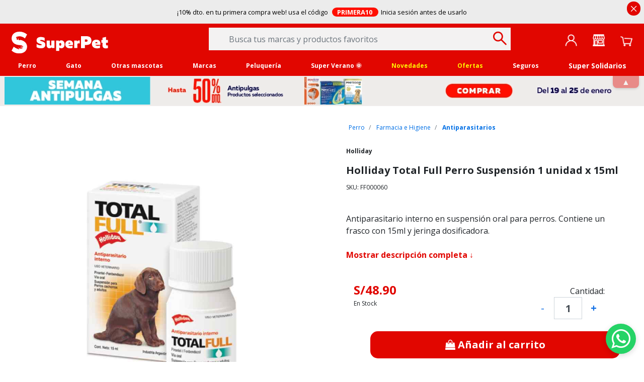

--- FILE ---
content_type: text/html;charset=UTF-8
request_url: https://www.superpet.pe/perro/farmacia-e-higiene/antiparasitarios/holliday-total-full-perro-suspension-1-unidad-x-15ml/FF000060.html
body_size: 23847
content:
<!DOCTYPE html>
<html lang="es">
<head>

	 


	
    
        <script>

(function() {
  'use strict';
  
  console.log('SUPERPET: Inicializando sistema de cross-domain tracking...');
  
  // 1. Configuración de gtag si no está disponible
  if (typeof gtag === 'undefined') {
    window.dataLayer = window.dataLayer || [];
    window.gtag = function(){dataLayer.push(arguments);};
    console.log('SUPERPET: Configuración manual de gtag completada');
  }
  
  // 2. Configuración cross-domain para GA4 SuperPet
  gtag('config', 'G-8Q27VEP2CW', {
    linker: {
      domains: ['mascotasegura.mapfre.com.pe']
    },
    cookie_domain: 'auto',
    send_page_view: true
  });
  
  // 3. Configuración GA4 de Mapfre para transmisión dual de eventos
  gtag('config', 'G-GBQENH1BJY', {
    linker: {
      domains: ['mascotasegura.mapfre.com.pe']
    },
    cookie_domain: 'auto',
    send_page_view: false
  });
  
  // 4. Función para obtener parámetros UTM del sitio padre
  function getParentUtmParams() {
    const urlParams = new URLSearchParams(window.location.search);
    const utmParams = {};
    
    // Obtener UTM de la URL actual
    const utmKeys = ['utm_source', 'utm_medium', 'utm_campaign', 'utm_term', 'utm_content'];
    utmKeys.forEach(key => {
      const value = urlParams.get(key);
      if (value) {
        utmParams[key] = value;
      }
    });
    
    // Si no hay UTM en la URL, intentar obtener de sessionStorage o cookies
    if (Object.keys(utmParams).length === 0) {
      try {
        const storedUtm = sessionStorage.getItem('original_utm_params');
        if (storedUtm) {
          const parsedUtm = JSON.parse(storedUtm);
          Object.assign(utmParams, parsedUtm);
        }
      } catch (e) {
        console.log('SUPERPET: No se pudieron recuperar UTM almacenados');
      }
    } else {
      // Guardar UTM actuales en sessionStorage para futuras páginas
      try {
        sessionStorage.setItem('original_utm_params', JSON.stringify(utmParams));
      } catch (e) {
        console.log('SUPERPET: No se pudieron guardar UTM en sessionStorage');
      }
    }
    
    return utmParams;
  }
  
  // 5. Función para obtener referrer como fallback
  function getFallbackSource() {
    const referrer = document.referrer;
    if (referrer) {
      try {
        const referrerHost = new URL(referrer).hostname;
        return {
          utm_source: referrerHost,
          utm_medium: 'referral'
        };
      } catch (e) {
        return {};
      }
    }
    return {};
  }
  
  // 6. Listener para eventos del iframe - Sistema de envío dual
  window.addEventListener('message', function(event) {
    if (event.origin !== 'https://mascotasegura.mapfre.com.pe') {
      return;
    }
    
    if (event.data.type === 'iframe_datalayer_event') {
      const eventData = event.data.event;
      const parentUtm = getParentUtmParams();
      
      console.log('SUPERPET: Evento del iframe interceptado -', eventData.event);
      
      // Transmisión a GA4 SuperPet (sitio padre)
      gtag('event', eventData.event, {
        send_to: 'G-8Q27VEP2CW',
        event_category: eventData.category || 'mapfre_iframe',
        event_label: eventData.label || eventData.action || 'mapfre_interaction',
        custom_parameter_1: 'from_mapfre_iframe',
        custom_parameter_2: eventData.action,
        source: 'mapfre_cross_domain',
        // Agregar UTM del padre a los eventos
        original_source: parentUtm.utm_source || 'direct',
        original_medium: parentUtm.utm_medium || 'none',
        original_campaign: parentUtm.utm_campaign || '(not set)',
        ...eventData
      });
      
      // Transmisión simultánea a GA4 de Mapfre
      gtag('event', eventData.event, {
        send_to: 'G-GBQENH1BJY',
        event_category: eventData.category || 'mapfre_insurance',
        event_label: eventData.label || eventData.action || 'iframe_event',
        custom_parameter_1: 'from_parent_site',
        custom_parameter_2: eventData.action,
        source: 'superpet_cross_domain',
        // Agregar UTM del padre a los eventos
        original_source: parentUtm.utm_source || 'direct',
        original_medium: parentUtm.utm_medium || 'none',
        original_campaign: parentUtm.utm_campaign || '(not set)',
        ...eventData
      });
      
      console.log('SUPERPET: ✅ Evento transmitido a ambas instancias GA4 con UTM del padre -', eventData.event);
    }
  });
  
  // 7. Actualización de URL del iframe con parámetros de tracking del padre
  function enhanceIframeUrl() {
    const iframe = document.getElementById('iframeMapfre');
    
    if (!iframe) {
      console.log('SUPERPET: WARNING - Iframe no localizado con ID: iframeMapfre');
      return;
    }
    
    const gaCookie = document.cookie.match(/_ga=([^;]+)/);
    const parentUtm = getParentUtmParams();
    const fallbackUtm = getFallbackSource();
    
    // Combinar UTM del padre con fallbacks
    const finalUtm = { ...fallbackUtm, ...parentUtm };
    
    const currentSrc = iframe.src;
    const url = new URL(currentSrc);
    
    // Agregar Client ID de GA4
    if (gaCookie) {
      url.searchParams.set('_ga', gaCookie[1]);
    }
    
    // Agregar parámetros UTM del padre (o fallbacks)
    if (finalUtm.utm_source) {
      url.searchParams.set('utm_source', finalUtm.utm_source);
    } else {
      url.searchParams.set('utm_source', window.location.hostname);
    }
    
    if (finalUtm.utm_medium) {
      url.searchParams.set('utm_medium', finalUtm.utm_medium);
    } else {
      url.searchParams.set('utm_medium', 'iframe');
    }
    
    if (finalUtm.utm_campaign) {
      url.searchParams.set('utm_campaign', finalUtm.utm_campaign);
    } else {
      url.searchParams.set('utm_campaign', 'mapfre_insurance');
    }
    
    // Agregar UTM adicionales si existen
    if (finalUtm.utm_term) {
      url.searchParams.set('utm_term', finalUtm.utm_term);
    }
    
    if (finalUtm.utm_content) {
      url.searchParams.set('utm_content', finalUtm.utm_content);
    }
    
    // Parámetros adicionales
    url.searchParams.set('cross_domain', 'true');
    url.searchParams.set('parent_hostname', window.location.hostname);
    
    iframe.src = url.toString();
    
    console.log('SUPERPET: ✅ URL del iframe actualizada con UTM del padre:', finalUtm);
    if (gaCookie) {
      console.log('SUPERPET: ✅ Client ID agregado:', gaCookie[1]);
    }
  }
  
  // 8. Ejecución al completar carga del DOM
  if (document.readyState === 'loading') {
    document.addEventListener('DOMContentLoaded', function() {
      setTimeout(enhanceIframeUrl, 1000);
    });
  } else {
    setTimeout(enhanceIframeUrl, 1000);
  }
  
  console.log('SUPERPET: ✅ Sistema de cross-domain tracking con migración UTM configurado correctamente');
  
})();

</script>
    

 
	

<script>
    window.dataLayer = (typeof window.dataLayer !== 'undefined') ? window.dataLayer : [];
    //window.dataLayer.push(JSON.parse('{"login":"no"}'));
</script>
<script>
	<!-- Google Tag Manager -->
		( function (w,d,s,l,i) { 
			w[l]=w[l]||[];w[l].push( { 'gtm.start': new Date().getTime(),event:'gtm.js' } );
			var f=d.getElementsByTagName(s)[0], j=d.createElement(s), dl=l!='dataLayer'?'&l='+l:'';
			j.async=true;
			j.src='https://www.googletagmanager.com/gtm.js?id='+i+dl;
			f.parentNode.insertBefore(j,f);
			} 
		) ( window,document,'script','dataLayer','GTM-52F378B' );
	<!-- End Google Tag Manager -->
</script>

<!--[if gt IE 9]><!-->
<script>//common/scripts.isml</script>
<script defer type="text/javascript" src="/on/demandware.static/Sites-SuperPet-Site/-/es_PE/v1769226015209/js/main.js"></script>

    <script defer type="text/javascript" src="/on/demandware.static/Sites-SuperPet-Site/-/es_PE/v1769226015209/js/productDetail.js"
        
        >
    </script>

<script defer type="text/javascript" src="/on/demandware.static/Sites-SuperPet-Site/-/es_PE/v1769226015209/js/megamenu.js"></script>
<script defer type="text/javascript" src="/on/demandware.static/Sites-SuperPet-Site/-/es_PE/v1769226015209/js/datalayer.js"></script>
<script defer type="text/javascript" src="/on/demandware.static/Sites-SuperPet-Site/-/es_PE/v1769226015209/js/einsteinRecommender.js"></script>
<!-- Marketing Cloud Analytics - cached -->
<script type="text/javascript">
try {
	_etmc.push(['setOrgId', "524001567" ]);
} catch (e) { console.error(e); }
function mccEventLoader() {
	try {
		$( document ).ajaxSuccess(function(event, request, settings, data) {
			if (settings.dataTypes.indexOf('json') > -1) {
				if (data && '__mccEvents' in data && Array.isArray(data.__mccEvents)) {
					data.__mccEvents.forEach(function mccEvent(mccEvent){_etmc.push(mccEvent);});
				}
			}
		});
		document.removeEventListener('DOMContentLoaded', mccEventLoader);
	} catch (e) { console.error(e); }
};
if (document.readyState === 'complete') {
	mccEventLoader();
} else {
	document.addEventListener('DOMContentLoaded', mccEventLoader);
}
</script>
<!-- End Marketing Cloud Analytics - cached -->
<!-- Marketing Cloud Analytics - noncached -->
<script type="text/javascript">
try {
	_etmc.push(["trackPageView",{"item":"FF000060"}]);
} catch (e) { console.error(e); }
</script>
<!-- End Marketing Cloud Analytics - noncached -->
 
<!--<![endif]-->
<meta charset=UTF-8>

<meta http-equiv="x-ua-compatible" content="ie=edge">

<meta name="viewport" content="width=device-width, initial-scale=1">
<meta data-react-helmet="true" name="robots" content="index, follow">



	<title>Holliday Total Full Perro Suspensión 1 unidad x 15ml</title>

<meta name="description" content="Compra Holliday Total Full Perro Suspensi&oacute;n 1 unidad x 15ml para Perro de la mejor calidad. Env&iacute;o regular gratis para pedidos mayores a s/90 en Lima, Arequipa, Piura, Chiclayo y Trujillo."/>
<meta name="keywords" content="SuperPet Tienda de mascotas online"/>


		

<!-- OpenGraph -->
<meta property="og:locale" content="es_PE" />
<meta property="og:site_name" content="Holliday Total Full Perro Suspensi&oacute;n 1 unidad x 15ml" />
<meta property="og:type" content="product" />
<meta property="og:title" content="Holliday Total Full Perro Suspensi&oacute;n 1 unidad x 15ml" />
<meta property="og:description" content="Compra Holliday Total Full Perro Suspensi&oacute;n 1 unidad x 15ml para Perro de la mejor calidad. Env&iacute;o regular gratis para pedidos mayores a s/90 en Lima, Arequipa, Piura, Chiclayo y Trujillo." />


	<meta property="og:url" content="https://www.superpet.pe/perro/farmacia-e-higiene/antiparasitarios/holliday-total-full-perro-suspension-1-unidad-x-15ml/FF000060.html" />
	<meta property="og:image" content="https://production-na01-mascotaslatinas.demandware.net/on/demandware.static/-/Sites-SuperPet-master-catalog/default/dw3639a0c2/images/holliday-total-full-perro-suspension-15ml.jpg" />
	





<!-- Favicon links -->
<link rel="icon" href="/on/demandware.static/Sites-SuperPet-Site/-/default/dw4828b612/images/favicons/favicon.ico" sizes="any">
<link rel="apple-touch-icon" sizes="180x180" href="/on/demandware.static/Sites-SuperPet-Site/-/default/dwa8168ea6/images/favicons/apple-touch-icon.png">
<link rel="icon" type="image/png" sizes="32x32" href="/on/demandware.static/Sites-SuperPet-Site/-/default/dwce81e8d6/images/favicons/favicon-32x32.png">
<link rel="icon" type="image/png" sizes="16x16" href="/on/demandware.static/Sites-SuperPet-Site/-/default/dw3ebee638/images/favicons/favicon-16x16.png">
<link rel="manifest" href="/on/demandware.static/Sites-SuperPet-Site/-/default/dw37c491d3/manifest.webmanifest" />


<link rel="stylesheet" href="/on/demandware.static/Sites-SuperPet-Site/-/es_PE/v1769226015209/css/global.css" />

    <link rel="stylesheet" href="/on/demandware.static/Sites-SuperPet-Site/-/es_PE/v1769226015209/css/product/detail.css"  />





<!-- Marketing Cloud Analytics -->
<script type="text/javascript" src="//524001567.collect.igodigital.com/collect.js"></script>
<!-- End Marketing Cloud Analytics -->


<!-- Marketing Cloud Analytics -->
<script type="text/javascript" src="//524001567.collect.igodigital.com/collect.js"></script>
<!-- End Marketing Cloud Analytics -->



<link rel="canonical" href="https://www.superpet.pe/perro/farmacia-e-higiene/antiparasitarios/holliday-total-full-perro-suspension-1-unidad-x-15ml/FF000060.html"/>


<script type="text/javascript">//<!--
/* <![CDATA[ (head-active_data.js) */
var dw = (window.dw || {});
dw.ac = {
    _analytics: null,
    _events: [],
    _category: "",
    _searchData: "",
    _anact: "",
    _anact_nohit_tag: "",
    _analytics_enabled: "true",
    _timeZone: "America/Lima",
    _capture: function(configs) {
        if (Object.prototype.toString.call(configs) === "[object Array]") {
            configs.forEach(captureObject);
            return;
        }
        dw.ac._events.push(configs);
    },
	capture: function() { 
		dw.ac._capture(arguments);
		// send to CQ as well:
		if (window.CQuotient) {
			window.CQuotient.trackEventsFromAC(arguments);
		}
	},
    EV_PRD_SEARCHHIT: "searchhit",
    EV_PRD_DETAIL: "detail",
    EV_PRD_RECOMMENDATION: "recommendation",
    EV_PRD_SETPRODUCT: "setproduct",
    applyContext: function(context) {
        if (typeof context === "object" && context.hasOwnProperty("category")) {
        	dw.ac._category = context.category;
        }
        if (typeof context === "object" && context.hasOwnProperty("searchData")) {
        	dw.ac._searchData = context.searchData;
        }
    },
    setDWAnalytics: function(analytics) {
        dw.ac._analytics = analytics;
    },
    eventsIsEmpty: function() {
        return 0 == dw.ac._events.length;
    }
};
/* ]]> */
// -->
</script>
<script type="text/javascript">//<!--
/* <![CDATA[ (head-cquotient.js) */
var CQuotient = window.CQuotient = {};
CQuotient.clientId = 'bjqs-SuperPet';
CQuotient.realm = 'BJQS';
CQuotient.siteId = 'SuperPet';
CQuotient.instanceType = 'prd';
CQuotient.locale = 'es_PE';
CQuotient.fbPixelId = '823269532832097';
CQuotient.activities = [];
CQuotient.cqcid='';
CQuotient.cquid='';
CQuotient.cqeid='';
CQuotient.cqlid='';
CQuotient.apiHost='api.cquotient.com';
/* Turn this on to test against Staging Einstein */
/* CQuotient.useTest= true; */
CQuotient.useTest = ('true' === 'false');
CQuotient.initFromCookies = function () {
	var ca = document.cookie.split(';');
	for(var i=0;i < ca.length;i++) {
	  var c = ca[i];
	  while (c.charAt(0)==' ') c = c.substring(1,c.length);
	  if (c.indexOf('cqcid=') == 0) {
		CQuotient.cqcid=c.substring('cqcid='.length,c.length);
	  } else if (c.indexOf('cquid=') == 0) {
		  var value = c.substring('cquid='.length,c.length);
		  if (value) {
		  	var split_value = value.split("|", 3);
		  	if (split_value.length > 0) {
			  CQuotient.cquid=split_value[0];
		  	}
		  	if (split_value.length > 1) {
			  CQuotient.cqeid=split_value[1];
		  	}
		  	if (split_value.length > 2) {
			  CQuotient.cqlid=split_value[2];
		  	}
		  }
	  }
	}
}
CQuotient.getCQCookieId = function () {
	if(window.CQuotient.cqcid == '')
		window.CQuotient.initFromCookies();
	return window.CQuotient.cqcid;
};
CQuotient.getCQUserId = function () {
	if(window.CQuotient.cquid == '')
		window.CQuotient.initFromCookies();
	return window.CQuotient.cquid;
};
CQuotient.getCQHashedEmail = function () {
	if(window.CQuotient.cqeid == '')
		window.CQuotient.initFromCookies();
	return window.CQuotient.cqeid;
};
CQuotient.getCQHashedLogin = function () {
	if(window.CQuotient.cqlid == '')
		window.CQuotient.initFromCookies();
	return window.CQuotient.cqlid;
};
CQuotient.trackEventsFromAC = function (/* Object or Array */ events) {
try {
	if (Object.prototype.toString.call(events) === "[object Array]") {
		events.forEach(_trackASingleCQEvent);
	} else {
		CQuotient._trackASingleCQEvent(events);
	}
} catch(err) {}
};
CQuotient._trackASingleCQEvent = function ( /* Object */ event) {
	if (event && event.id) {
		if (event.type === dw.ac.EV_PRD_DETAIL) {
			CQuotient.trackViewProduct( {id:'', alt_id: event.id, type: 'raw_sku'} );
		} // not handling the other dw.ac.* events currently
	}
};
CQuotient.trackViewProduct = function(/* Object */ cqParamData){
	var cq_params = {};
	cq_params.cookieId = CQuotient.getCQCookieId();
	cq_params.userId = CQuotient.getCQUserId();
	cq_params.emailId = CQuotient.getCQHashedEmail();
	cq_params.loginId = CQuotient.getCQHashedLogin();
	cq_params.product = cqParamData.product;
	cq_params.realm = cqParamData.realm;
	cq_params.siteId = cqParamData.siteId;
	cq_params.instanceType = cqParamData.instanceType;
	cq_params.locale = CQuotient.locale;
	
	if(CQuotient.sendActivity) {
		CQuotient.sendActivity(CQuotient.clientId, 'viewProduct', cq_params);
	} else {
		CQuotient.activities.push({activityType: 'viewProduct', parameters: cq_params});
	}
};
/* ]]> */
// -->
</script>


    <script type="application/ld+json">
        {"@context":"http://schema.org/","@type":"Product","name":"Holliday Total Full Perro Suspensión 1 unidad x 15ml","description":"Antiparasitario interno en suspensión oral para perros. Contiene un frasco con 15ml y jeringa dosificadora.","mpn":"FF000060","sku":"FF000060","gtin":"","brand":{"@type":"Thing","name":"Holliday"},"image":["https://www.superpet.pe/on/demandware.static/-/Sites-SuperPet-master-catalog/default/dw3639a0c2/images/holliday-total-full-perro-suspension-15ml.jpg"],"offers":{"url":"https://www.superpet.pe/perro/farmacia-e-higiene/antiparasitarios/holliday-total-full-perro-suspension-1-unidad-x-15ml/FF000060.html","@type":"Offer","priceCurrency":"PEN","price":"48.90","availability":"http://schema.org/InStock","seller":{"@type":"Organization","url":"https://www.superpet.pe","name":"SuperPet Tienda de mascotas online"}}}
    </script>




	

	 


	<div class="html-slot-container">
    
        
            <link rel="preload" href="https://fonts.googleapis.com/css?family=Open+Sans:400,700&display=swap" as="style">
<link rel="preconnect" href="https://fonts.gstatic.com" crossorigin>
<script src="https://www.superpet.pe/on/demandware.static/-/Sites/es_PE/v1769226015209/SuperPet/js/title-changer.js" defer></script>
<script src="https://www.superpet.pe/on/demandware.static/-/Sites/es_PE/v1769226015209/SuperPet/js/ninf.js" defer></script>
<script src="https://www.superpet.pe/on/demandware.static/-/Sites/es_PE/v1769226015209/SuperPet/js/script2.js" defer></script>
<script src="https://www.superpet.pe/on/demandware.static/-/Sites/es_PE/v1769226015209/SuperPet/medidas/guia-talla-2.js" defer></script>
<link rel="stylesheet" href="https://www.superpet.pe/on/demandware.static/-/Sites/es_PE/v1769226015209/SuperPet/css/css-sp2.css">
<link rel="stylesheet" href="https://www.superpet.pe/on/demandware.static/-/Sites/es_PE/v1769226015209/SuperPet/medidas/style.css" media="print" onload="this.media='all'">

<div class="content-2-close-wrapper" id="content-2-wrapper">
  <button id="close-content-2" class="arrow-toggle-button" style="font-size: 16px; background-color: #e10600; border: none; border-radius: 0 0 0.5rem 0.5rem; color: #fff; padding: 1px 18px 0px; outline:none; box-shadow: 0px 2px 6px -2px #0000009e;">
    <b id="toggle-arrow"></b>
  </button>
</div>

<style>

@media (max-width: 768.98px) {
    .refinements {
        padding: 0 15px !important;
        margin-top: 49px !important;
    }
}

</style>
        
    
</div>
 
	
</head>
<body>

<!--Google Tag Manager (noscript) -->
<noscript><iframe src="https://www.googletagmanager.com/ns.html?id=GTM-52F378B" height="0" width="0"
style="display:none;visibility:hidden"></iframe></noscript>
<!--EndGoogle Tag Manager (noscript) -->

<input type="hidden" id="mcIncludeTrackingLink" value="true"/>
<input type="hidden" id="marketingID" value="524001567"/>

<div role="button" tabindex="0" id="btnWhatsappPopUp" class="jsx-777441867 eawc-window-opener-button-button eawc-window-opener-button-buttonTypeBubble" onClick="window.open('https://api.whatsapp.com/send?phone=51993703333&text=Hola SuperPet!','WhatsApp')">
<div class="jsx-646521841 eawc-window-opener-button-buttonIcon">
<i class="fa fa-whatsapp mr5" aria-hidden="true" style="color: #FFF;"></i>
</div>
<div class="jsx-777441867 eawc-window-opener-button-buttonText"></div>
</div>


<div class="page" data-action="Product-Show" data-querystring="pid=FF000060" >
<header data-action-url-refresh="/on/demandware.store/Sites-SuperPet-Site/es_PE/Login-RefreshToken">
	
	<a href="#maincontent" class="skip" aria-label="Ir al contenido principal">Ir al contenido principal</a>
<a href="#footercontent" class="skip" aria-label="Ir al footer">Ir al footer</a>
	<div class="header-banner slide-up d-none">
		<div class="container">
			<div class="d-flex justify-content-between align-items-center">
				<div></div>
				<div class="content">
					
	 


	<div class="html-slot-container">
    
        
            <div class="header-marquee" style="position: relative;">
    <small
        class="text-ribbon"
        id="rotating-text"
        style="position: absolute; top: 0; left: 0; right: 0; text-align: center;"
    >

        <a  class="js-gtm-banner-item"
            style="color:inherit;text-decoration:none"
            href="https://www.superpet.pe/promo-primera10-legal.html"
            target="_blank"
            data-gtm-promotion-id="banner-header-1"
            data-gtm-promotion-name="10% primera compra"
            data-gtm-creative-slot="1"
            data-gtm-creative-name="banner-header"
            title="¡10% de descuento en tu primera compra web!">
            ¡10% dto. en tu primera compra web! usa el código
            <span style="color:white;background-color:#ff0f00;border-radius:15px;padding:0 0.6rem;font-weight:bolder;margin:0 0.3rem">
                PRIMERA10
            </span>
            Inicia sesión antes de usarlo
        </a>
    </small>
</div>

<style>
@keyframes slideInUp {
    0% { transform: translateY(100%); }
    100% { transform: translateY(0); }
}

@keyframes slideOutUp {
    0% { transform: translateY(0); }
    100% { transform: translateY(-100%); }
}

.text-enter {
    animation: slideInUp 0.2s ease forwards;
}

.text-exit {
    animation: slideOutUp 0.2s ease forwards;
}

.text1 {
    color:#00003c !important;
}

.header-banner .content {
    padding: 1.4em;
    margin: -7px 0 .6em !important;
}

@media (max-width:768px) {
    .header-banner .content {
        padding: 1.7em;
        margin: -13px 0 1.6em !important;
    }
}

.close-button span {
    font-size: 1.7rem !important;
    background-color: #e10600;
    border-radius: 2rem;
    color:#ffffff;
}

.content2 {
    width: 100%;
    margin-left: 1.5em;
    padding: .8em 20px .2em 0;
}

@media (max-width:901px) {
    .content2 {
        margin-left: 1.3em;
    }
}

.prom-close {
    margin-top:1.6em !important;
}

@media (max-width:420px) {
    .text-ribbon {
        top: -9px !important;
    }
}
</style>

<script>
// document.addEventListener("DOMContentLoaded", function () {

    const texts = [
        {
            content: "¡10% dto. en tu primera compra web! usa el código <span style='color:white;background-color:#ff0f00;border-radius:15px;padding:0 0.6rem;font-weight:bolder'>PRIMERA10</span> Inicia sesión antes de usarlo",
            link: "https://www.superpet.pe/promo-primera10-legal.html",
            alt: "10% de descuento en tu primera compra"
        }
    ];

    const el = document.getElementById("rotating-text");
    if (!el) return;

    let currentIndex = 0;

    function rotateText() {
        el.classList.add("text-exit");

        setTimeout(() => {
            const item = texts[currentIndex];

            el.innerHTML = `
                <a class="js-gtm-banner-item"
                   style="color:inherit;text-decoration:none"
                   href="${item.link}"
                   target="_blank"
                   rel="noopener noreferrer"
                   data-gtm-promotion-id="banner-header-${currentIndex + 1}"
                   data-gtm-promotion-name="${item.alt}"
                   data-gtm-creative-slot="1"
                   data-gtm-creative-name="banner-header"
                   title="${item.alt}">
                    ${item.content}
                </a>
            `;

            el.classList.remove("text-exit");
            el.classList.add("text-enter");

            currentIndex = (currentIndex + 1) % texts.length;
        }, 200);
    }

    setTimeout(() => {
        rotateText();
        setInterval(rotateText, 6000);
    }, 6000);

});
</script>
        
    
</div>
 
	
				</div>
				<div class="close-button small">
					<button type="button" class="close" aria-label="Close">
						<span aria-hidden="true"></span>
					</button>
				</div>
			</div>
		</div>
	</div>
	<nav role="navigation">
		<div class="header container heading">
			<div class="row">
				<div class="col-12">

					<div class="navbar-header">
						<div class="pull-left container-left">
							<button class="navbar-toggler d-md-none fa kwicon-burger" type="button" aria-controls="sg-navbar-collapse"
								aria-expanded="false" aria-label="Toggle navigation">
							</button>
							<div class="navbar-header__brand">
								<a class="logo-home" href="/"
									title="SuperPet">
									<img class="hidden-md-down" src="/on/demandware.static/Sites-SuperPet-Site/-/default/dwae87355f/fonts/logo_superpet.svg"
										alt="SuperPet Tienda de mascotas online" /> <img
										class="d-lg-none" src="/on/demandware.static/Sites-SuperPet-Site/-/default/dwae87355f/fonts/logo_superpet.svg"
										alt="SuperPet Tienda de mascotas online" />
								</a>
							</div>
						</div>
						<div class="main-icons header-icons-container">
							<div class="main-icon minicart" data-action-url="/on/demandware.store/Sites-SuperPet-Site/es_PE/Cart-MiniCartShow">
								<div class="minicart-total hide-link-med">
    <a class="minicart-link js-minicart-link" 
        href="https://www.superpet.pe/carro" 
        title="Carrito 0 Productos" 
        aria-label="Carrito 0 Productos"
        aria-haspopup="true">
        <img class="png-icons" src="/on/demandware.static/Sites-SuperPet-Site/-/default/dw6a5b69f9/images/header/cart.png" alt="">
        <span class="minicart-quantity hide">
            0
        </span>
    </a>
</div>

<div class="minicart-total hide-no-link">
          <img class="png-icons" src="/on/demandware.static/Sites-SuperPet-Site/-/default/dw6a5b69f9/images/header/cart.png" alt="">
        <span class="minicart-quantity hide">
            0
        </span>
</div>
<div class="popover popover-bottom"></div>

							</div>
							<div class="main-icon account">
								
    <div class="user nav-item">
        <a href="https://www.superpet.pe/indentificarse" role="button" aria-label="Entrar en Mi Cuenta">
            <img class="png-icons" src="/on/demandware.static/Sites-SuperPet-Site/-/default/dwb9f5aa8d/images/header/user.png" alt="User"/>
        </a>
        <div class="popover popover-bottom">
            <ul class="nav p-1" role="menu" aria-label="Men&uacute; Mi Cuenta" aria-hidden="true">
                <li class="nav-item mb-2" role="presentation"><a class="font-weight-bold" href="https://www.superpet.pe/cuenta" role="menuitem" tabindex="-1">Inicia sesi&oacute;n</a></li>
                <li class="nav-item mb-2" role="presentation"><a href="https://www.superpet.pe/cuenta" role="menuitem" tabindex="-1">Reg&iacute;strate</a></li>
                
            </ul>
        </div>
    </div>   
    <div class="user-mob d-none">		
       	<ul class="nav" role="menu" aria-label="Men&uacute; Mi Cuenta" aria-hidden="true">
           	<li class="nav-item" role="presentation"><a href="https://www.superpet.pe/indentificarse" class="btn btn-primary" role="menuitem" tabindex="-1">Inicia sesi&oacute;n / Reg&iacute;strate</a></li>
       	</ul>
       	<ul class="nav" role="menu" aria-label="Men&uacute; Mi Cuenta" hidden>
           	<li class="nav-item" role="presentation"><a href="https://www.superpet.pe/on/demandware.store/Sites-SuperPet-Site/es_PE/Order-Tracking" role="menuitem" tabindex="-1">Seguir Pedido</a></li>
       	</ul>
    </div>

							</div>
							<div class="main-icon store">
								<a href="/tiendas?showMap=true&amp;horizontalView=true&amp;isForm=true"
									class="menu-footer locate-store"><img class="png-icons"
										src="/on/demandware.static/Sites-SuperPet-Site/-/default/dwc5ee79c8/images/header/store.png" alt=""></a>
							</div>
						</div>
						<div class="search hidden-sm-down">
							<div class="site-search">
	<form role="search"
          action="/buscar"
          method="get"
          name="simpleSearch">
        <input class="form-control search-field"
               type="search"
               name="q"
               value=""
               placeholder="Busca tus marcas y productos favoritos"
               role="combobox"
               aria-describedby="search-assistive-text"
               aria-haspopup="listbox"
               aria-owns="search-results"
               aria-expanded="false"
               aria-autocomplete="list"
               aria-activedescendant=""
               aria-controls="search-results"
               aria-label="Busca tus marcas y productos" />
        <button type="reset" name="reset-button" class="fa fa-times reset-button d-none" aria-label="Borrar b&uacute;squeda"></button>
        <button type="submit" name="search-button" class="fa kwicon-search" aria-label="Buscar"></button>
        <div class="suggestions-wrapper" data-url="/on/demandware.store/Sites-SuperPet-Site/es_PE/SearchServices-GetSuggestions?q="></div>
        <input type="hidden" value="es_PE" name="lang">
	</form>
</div>

						</div>
					</div>
				</div>
			</div>
		</div>
		<div class="main-menu navbar-toggleable-sm menu-toggleable-left multilevel-dropdown" id="sg-navbar-collapse">
			<div class="container">
				<div class="row">
					<div class="menu-container heading">
						<div class="close-menu clearfix d-lg-none">
							<div class="back pull-left">
								<button role="button" aria-label="Men&uacute; anterior"
									class="text-white text-banner-xs">
									<span class="caret-left text-white"></span>
									Volver
								</button>
							</div>
							<div class="close-button inverse pull-right button-label">
								<button role="button" aria-label="Cerrar Men&uacute;">
									<label class="text-white">Cerrar </label>
									<span aria-hidden="true"></span>
								</button>
							</div>
						</div>
						
    
    <div class="content-asset"><!-- dwMarker="content" dwContentID="435d72247a189f0a7fd0d2536b" -->
        <div class="content-asset" id="mega-menu"><img alt="" class="back-logo" src="https://www.superpet.pe/on/demandware.static/-/Library-Sites-SuperPetSharedLibrary/default/dw259b7305/SuperPet/mega-menu/bslogo.png" style="position:absolute;z-index: -2;max-width: 300px;top: 540%;left: 50%;transform: translate(-50%,-50%);opacity: 0.2;" />
<ul class="megamenu"><!--start perros-->
	<li class="mega-toggle dark">
	<div class="mega-title"><a class="mega-link mega-link-level0" href="https://www.superpet.pe/perro" id="mm-perro">Perro</a></div>

	<div class="animated fadeIn megamenu__content">
	<ul class="megamenu__item p-md-0 rowlike">
		<li class="mega-toggle col-md-3 p-md-0">
		<div class="mega-title"><a class="mega-link" href="https://www.superpet.pe/perro/alimentos-y-snacks" id="mm-p-ali">Alimentos</a></div>

		<ul class="megamenu__item mega-fixed mega-fixed">
			<li><a class="plain-link link-all" href="https://www.superpet.pe/perro/alimentos-y-snacks/alimento-seco" id="mm-p-ali-alisec">Alimento seco</a></li>
			<li><a href="https://www.superpet.pe/perro/alimentos-y-snacks/alimentos-humedo" id="mm-p-ali-alihum">Alimento&nbsp;h&uacute;medo</a></li>
			<li><a href="https://www.superpet.pe/perro/alimentos-y-snacks/alimentos-medicados" id="mm-p-ali-alimed">Alimento&nbsp;medicado</a></li>
			<!-- <li><a href="https://www.superpet.pe/perro/alimentos-y-snacks/alimentos-barf" id="mm-p-ali-alibar">Alimento&nbsp;BARF</a></li> -->
			<li><a href="https://www.superpet.pe/perro/alimentos-y-snacks/snack" id="mm-p-ali-sna">Snacks</a></li>
			<li><a href="https://www.superpet.pe/perro/alimentos-y-snacks/alimentos-barf" id="mm-p-ali-sna">Alimentos BARF</a></li>
		</ul>
		</li>
		<li class="mega-toggle col-md-3 p-md-0">
		<div class="mega-title"><a class="mega-link" href="https://www.superpet.pe/perro/accesorios">Accesorios</a></div>

		<ul class="megamenu__item mega-fixed mega-fixed">
			<li><a href="https://www.superpet.pe/perro/accesorios/camas-y-mantas">Camas y mantas</a></li>
			<li><a href="https://www.superpet.pe/perro/accesorios/collares-correas-pecheras">Collares, arneses y correas</a></li>
			<li><a href="https://www.superpet.pe/perro/accesorios/platos-y-bebederos">Platos y bebederos</a></li>
			<li><a href="https://www.superpet.pe/perro/accesorios/transportadores-y-viajes">Transportadores y viajes</a></li>
			<li><a href="https://www.superpet.pe/perro/accesorios/ropa-y-accesorios">Ropa y accesorios</a></li>
			<li><a href="https://www.superpet.pe/perro/accesorios/adiestramiento-y-educacion">Adiestramiento y educación</a></li>
			<li><a href="https://www.superpet.pe/perro/accesorios/hogar">Hogar</a></li>
		</ul>
		</li>
		<li class="mega-toggle col-md-3 p-md-0">
		<div class="mega-title"><a class="mega-link" href="https://www.superpet.pe/perro/juguetes">Juguetes</a></div>

		<ul class="megamenu__item mega-fixed mega-fixed">
			<li><a href="https://www.superpet.pe/perro/juguetes/peluches">Peluches</a></li>
			<li><a href="https://www.superpet.pe/perro/juguetes/mordedores-y-flexibles">Mordedores y flexibles</a></li>
			<li><a href="https://www.superpet.pe/perro/juguetes/pelotas-y-lanzadores">Lanzadores y pelotas</a></li>
			<li><a href="https://www.superpet.pe/perro/juguetes/cuerdas">Cuerdas</a></li>
			<li><a href="https://www.superpet.pe/perro/juguetes/interactivos">Interactivos</a></li>
		</ul>
		</li>
		<li class="mega-toggle col-md-3 p-md-0">
		<div class="mega-title"><a class="mega-link" href="https://www.superpet.pe/perro/farmacia-e-higiene">Farmacia e higiene</a></div>

		<ul class="megamenu__item mega-fixed mega-fixed">
			<li><a href="https://www.superpet.pe/perro/farmacia-e-higiene/antiparasitarios">Antiparasitarios</a></li>
			<li><a href="https://www.superpet.pe/perro/farmacia-e-higiene/farmacia-y-salud">Farmacia y salud</a></li>
			<li><a href="https://www.superpet.pe/perro/farmacia-e-higiene/peluqueria-e-higiene">Peluquería e higiene</a></li>
			<li><a href="https://www.superpet.pe/perro/farmacia-e-higiene/panales">Pañales</a></li>
			<li><a href="https://www.superpet.pe/perro/farmacia-e-higiene/cuidado-dental">Cuidado dental</a></li>
			<li><a href="https://www.superpet.pe/perro/farmacia-e-higiene/post-operatorios">Post-operatorios</a></li>
			<li><a href="https://www.superpet.pe/perro/farmacia-e-higiene/antiestres-y-relajacion">Antiestrés y relajación</a></li>
		</ul>
		</li>
	</ul>
	</div>
	</li>
	<!--end perros--><!--start gatos-->
	<li class="mega-toggle dark">
	<div class="mega-title"><a class="mega-link mega-link-level0" href="https://www.superpet.pe/gato">Gato</a></div>

	<div class="animated fadeIn megamenu__content">
	<ul class="megamenu__item p-md-0 rowlike">
		<li class="mega-toggle col-md-3 p-md-0">
		<div class="mega-title"><a class="mega-link" href="https://www.superpet.pe/gato/alimentos-y-snacks">Alimentos</a></div>

		<ul class="megamenu__item mega-fixed mega-fixed">
			<li><a href="https://www.superpet.pe/gato/alimentos-y-snacks/alimento-seco">Alimento seco</a></li>
			<li><a href="https://www.superpet.pe/gato/alimentos-y-snacks/alimento-humedo">Alimento h&uacute;medo</a></li>
			<li><a href="https://www.superpet.pe/gato/alimentos-y-snacks/alimento-medicado">Alimento medicado</a></li>
			<!-- <li><a href="https://www.superpet.pe/gato/alimentos-y-snacks/alimento-barf">Alimento BARF</a></li> -->
			<li><a href="https://www.superpet.pe/gato/alimentos-y-snacks/snacks">Snacks</a></li>
			<li><a href="https://www.superpet.pe/gato/alimentos-y-snacks/alimento-barf">Alimento BARF</a></li>
		</ul>
		</li>
		<li class="mega-toggle col-md-3 p-md-0">
		<div class="mega-title"><a class="mega-link" href="https://www.superpet.pe/gato/arena-y-accesorios">Arena y accesorios</a></div>

		<ul class="megamenu__item mega-fixed mega-fixed">
			<li><a href="https://www.superpet.pe/gato/arena-y-accesorios/arena-para-gatos">Arena para gato</a></li>
			<li><a href="https://www.superpet.pe/gato/arena-y-accesorios/areneros">Areneros</a></li>
			<li><a href="https://www.superpet.pe/gato/arena-y-accesorios/accesorios-para-arena">Accesorios para arena</a></li>
		</ul>
		</li>
		<li class="mega-toggle col-md-3 p-md-0">
		<div class="mega-title"><a class="mega-link" href="https://www.superpet.pe/gato/accesorios">Accesorios</a></div>

		<ul class="megamenu__item mega-fixed mega-fixed">
			<li><a href="https://www.superpet.pe/gato/accesorios/juguetes">Juguetes</a></li>
			<li><a href="https://www.superpet.pe/gato/accesorios/camas-y-mantas">Camas y mantas</a></li>
			<li><a href="https://www.superpet.pe/gato/accesorios/rascadores-y-gimnasios">Rascadores y gimnasios</a></li>
			<li><a href="https://www.superpet.pe/gato/accesorios/dispensadores-fuentes-y-platos">Dispensadores, fuentes y platos</a></li>
			<li><a href="https://www.superpet.pe/gato/accesorios/collares-arneses-y-correas">Collares y correas</a></li>
			<li><a href="https://www.superpet.pe/gato/accesorios/transportadores-y-viajes">Transportadores y viajes</a></li>
	<!--		<li><a href="https://www.superpet.pe/gato/accesorios/ropa">Ropa</a></li> -->
		</ul>
		</li>
		<li class="mega-toggle col-md-3 p-md-0">
		<div class="mega-title"><a class="mega-link" href="https://www.superpet.pe/gato/farmacia-e-higiene">Farmacia e higiene</a></div>

		<ul class="megamenu__item mega-fixed mega-fixed">
			<li><a href="https://www.superpet.pe/gato/farmacia-e-higiene/antiparasitarios">Antiparasitarios</a></li>
			<li><a href="https://www.superpet.pe/gato/farmacia-e-higiene/farmacia-y-salud">Farmacia y salud</a></li>
			<li><a href="https://www.superpet.pe/gato/farmacia-e-higiene/peluqueria-e-higiene">Peluquería e higiene</a></li>
		<!--	<li><a href="https://www.superpet.pe/gato/farmacia-e-higiene/cuidado-dental">Cuidado dental</a></li> -->
			<li><a href="https://www.superpet.pe/gato/farmacia-e-higiene/relajacion-y-catnip">Relajación y catnip</a></li>
			<li><a href="https://www.superpet.pe/gato/farmacia-e-higiene/adiestramiento-y-educacion">Adiestramiento y educación</a></li>
		<!--	<li><a href="https://www.superpet.pe/gato/farmacia-e-higiene/post-operatorio">Post-operatorios</a></li> -->
		</ul>
		</li>
	</ul>
	</div>
	</li>
	<!--end gatos--><!--start Pequeñas mascotas-->
	<li class="mega-toggle dark">
	<div class="mega-title"><a class="mega-link mega-link-level0" href="https://www.superpet.pe/otras-mascotas">Otras mascotas</a></div>

	<div class="animated fadeIn megamenu__content">
	<ul class="megamenu__item p-md-0 rowlike" style="">
		<li class="mega-toggle col-md-4 p-md-0">
		<div class="mega-title"><a class="mega-link" href="https://www.superpet.pe/otras-mascotas/mascotas-pequenas">Mascotas peque&ntilde;as</a></div>

		<ul class="megamenu__item mega-fixed mega-fixed">
			<li class="hide-desk"><a href="https://www.superpet.pe/otras-mascotas/mascotas-pequenas">Productos para mascotas peque&ntilde;as</a></li>
		</ul>
		</li>
		<li class="mega-toggle col-md-4 p-md-0">
		<div class="mega-title"><a class="mega-link" href="https://www.superpet.pe/otras-mascotas/mascotas-pequenas/moda-diversion">Moda Diversi&oacute;n</a></div>

		<ul class="megamenu__item mega-fixed mega-fixed" style="">
			<li><a href="https://www.superpet.pe/otras-mascotas/mascotas-pequenas/moda-diversion/juguetes">Juguetes</a></li>
		</ul>
		</li>
		<li class="mega-toggle col-md-4 p-md-0">
		<div class="mega-title"><a class="mega-link" href="https://www.superpet.pe/otras-mascotas/mascotas-pequenas/problema-solucion">Problema soluci&oacute;n</a></div>

		<ul class="megamenu__item mega-fixed mega-fixed">
			<li><a href="https://www.superpet.pe/otras-mascotas/mascotas-pequenas/problema-solucion/hogar">Hogar</a></li>
			<li><a href="https://www.superpet.pe/otras-mascotas/mascotas-pequenas/problema-solucion/platos-y-bebederos">Platos y bebederos</a></li>
			<li><a href="https://www.superpet.pe/otras-mascotas/mascotas-pequenas/problema-solucion/viajes-y-aire-libre">Viajes y aire libre</a></li>
		</ul>
		</li>
	</ul>
	</div>
	</li>
	<!--end Pequeñas mascotas--><!--start Pet Lovers-->
	<!--<li class="mega-toggle dark">
	<div class="mega-title"><a class="mega-link mega-link-level0" href="https://www.superpet.pe/super-navidad.html">Super Navidad</a></div>
	</li> -->
	<!--end Pet Lovers--><!--start MARCAS-->
	<li class="mega-toggle dark">
	<div class="mega-title"><a class="mega-link mega-link-level0" href="https://www.superpet.pe/marcas">Marcas</a></div>

	<div class="animated fadeIn megamenu__content">
	<ul class="rowlike">
		<li class="col-md-12 p-md-0 border-0">
		<ul class="mega-fixed flex flex-wrap pr-3 pr-lg-5 pl-3 pl-lg-5 pb-0"><!--row 1-->
			<li class="col-6 col-md-2 p-3 border-0"><a href="https://www.superpet.pe/marca?b=nath"><img alt="Nath" class="img-responsive pt-0" loading="lazy" src="https://www.superpet.pe/on/demandware.static/-/Library-Sites-SuperPetSharedLibrary/default/dw20eaebca/SuperPet/marcas/Logo/logo_nath.jpg" title="Nath" /></a></li>
			<li class="col-6 col-md-2 p-3 border-0"><a href="https://www.superpet.pe/marca?b=hills"><img alt="Hill's Pet Nutrition" class="img-responsive pt-0" loading="lazy" src="https://www.superpet.pe/on/demandware.static/-/Library-Sites-SuperPetSharedLibrary/default/dw57dafaac/SuperPet/marcas/Logo/hills-pn.png" title="Hill's Pet Nutrition" /></a></li>
			<li class="col-6 col-md-2 p-3 border-0"><a href="https://www.superpet.pe/marca?b=pro-plan"><img alt="ProPlan" class="img-responsive pt-0" loading="lazy" src="https://www.superpet.pe/on/demandware.static/-/Library-Sites-SuperPetSharedLibrary/default/dw16cf804f/SuperPet/marcas/Logo/logo-proplan.png" title="ProPlan" /></a></li>
			<li class="col-6 col-md-2 p-3 border-0"><a href="https://www.superpet.pe/marca?b=true-origins"><img alt="True Origins" class="img-responsive pt-0" loading="lazy" src="https://www.superpet.pe/on/demandware.static/-/Library-Sites-SuperPetSharedLibrary/default/dwc78e42d0/SuperPet/marcas/Logo/true-origins.png" title="True Origins" /></a></li>
			<li class="col-6 col-md-2 p-3 border-0"><a href="https://www.superpet.pe/marca?b=wellness-core"><img alt="Wellness Core" class="img-responsive pt-0" loading="lazy" src="https://www.superpet.pe/on/demandware.static/-/Library-Sites-SuperPetSharedLibrary/default/dwa151c7c6/SuperPet/marcas/Logo/wellnes-core-logo.png" title="Wellness Core" /></a></li>
			<li class="col-6 col-md-2 p-3 border-0"><a href="https://www.superpet.pe/marca?b=salvaje"><img alt="Salvaje" class="img-responsive pt-0" loading="lazy" src="https://www.superpet.pe/on/demandware.static/-/Library-Sites-SuperPetSharedLibrary/default/dwdce4acda/SuperPet/marcas/Logo/logo-salvaje.png" title="Salvaje" /></a></li>
			<!--row 2-->
			<li class="col-6 col-md-2 p-3 border-0"><a href="https://www.superpet.pe/marca?b=dogxtreme"><img alt="Dogxtreme" class="img-responsive pt-0" loading="lazy" src="https://www.superpet.pe/on/demandware.static/-/Library-Sites-SuperPetSharedLibrary/default/dwb56d5bb9/SuperPet/marcas/Logo/logo-dogxtreme.jpg" title="Dogxtreme" /></a></li>
			<li class="col-6 col-md-2 p-3 border-0"><a href="https://www.superpet.pe/marcas/canbo"><img alt="Canbo" class="img-responsive pt-0" loading="lazy" src="https://www.superpet.pe/on/demandware.static/-/Library-Sites-SuperPetSharedLibrary/default/dwff425220/SuperPet/marcas/Logo/canbo.png" title="Canbo" /></a></li>
			<li class="col-6 col-md-2 p-3 border-0"><a href="https://www.superpet.pe/marca?b=catxtreme"><img alt="Catxtreme" class="img-responsive pt-0" loading="lazy" src="https://www.superpet.pe/on/demandware.static/-/Library-Sites-SuperPetSharedLibrary/default/dwa16a847b/SuperPet/marcas/Logo/logo-catxtreme.jpg" title="Catxtreme" /></a></li>
			<li class="col-6 col-md-2 p-3 border-0"><a href="https://www.superpet.pe/marca?b=barker"><img alt="Barker" class="img-responsive pt-0" loading="lazy" src="https://www.superpet.pe/on/demandware.static/-/Library-Sites-SuperPetSharedLibrary/default/dwbb821658/SuperPet/marcas/Logo/barker.webp" title="Barker" /></a></li>
			<li class="col-6 col-md-2 p-3 border-0"><a href="https://www.superpet.pe/marca?b=playology"><img alt="Playology" class="img-responsive pt-0" loading="lazy" src="https://www.superpet.pe/on/demandware.static/-/Library-Sites-SuperPetSharedLibrary/default/dw3d84fcd8/SuperPet/marcas/Logo/Playology_Logo.jpg" title="Playology" /></a></li>
			<li class="col-6 col-md-2 p-3 border-0"><a href="https://www.superpet.pe/marcas/leeby"><img alt="Leeby" class="img-responsive pt-0" loading="lazy" src="https://www.superpet.pe/on/demandware.static/-/Library-Sites-SuperPetSharedLibrary/default/dw9e065a8e/SuperPet/marcas/Logo/logo-leeby.webp" title="Leeby" /></a></li>
			<!--row 3-->
			<li class="col-6 col-md-2 p-3 border-0"><a href="https://www.superpet.pe/marcas/tkpet"><img alt="Tk Pet" class="img-responsive pt-0" loading="lazy" src="https://www.superpet.pe/on/demandware.static/-/Library-Sites-SuperPetSharedLibrary/default/dw75a18a64/SuperPet/marcas/Logo/logo-tkpet.jpg" title="Tk Pet" /></a></li>
			<li class="col-6 col-md-2 p-3 border-0"><a href="https://www.superpet.pe/marcas/mpets"><img alt="Mpets" class="img-responsive pt-0" loading="lazy" src="https://www.superpet.pe/on/demandware.static/-/Library-Sites-SuperPetSharedLibrary/default/dwc14c7e36/SuperPet/marcas/Logo/logo-mpets2.png" title="Mpets" /></a></li>
			<li class="col-6 col-md-2 p-3 border-0"><a href="https://www.superpet.pe/marca?b=bravecto"><img alt="Bravecto" class="img-responsive pt-0" loading="lazy" src="https://www.superpet.pe/on/demandware.static/-/Library-Sites-SuperPetSharedLibrary/default/dwdfbb6fa6/SuperPet/marcas/Logo/logo-bravecto.png" title="Bravecto" /></a></li>
			<li class="col-6 col-md-2 p-3 border-0"><a href="https://www.superpet.pe/marca?b=proteggo"><img alt="Proteggo" class="img-responsive pt-0" loading="lazy" src="https://www.superpet.pe/on/demandware.static/-/Library-Sites-SuperPetSharedLibrary/default/dw52d523c5/SuperPet/marcas/Logo/logo-proteggo.png" title="Proteggo" /></a></li>
			<li class="col-6 col-md-2 p-3 border-0"><a href="https://www.superpet.pe/marca?b=rambala"><img alt="Rambala" class="img-responsive pt-0" loading="lazy" src="https://www.superpet.pe/on/demandware.static/-/Library-Sites-SuperPetSharedLibrary/default/dwcc31a715/SuperPet/marcas/Logo/logo-rambala.png" title="Rambala" /></a></li>
			<li class="col-6 col-md-2 p-3 border-0"><a href="https://www.superpet.pe/marca?b=origens"><img alt="Origens" class="img-responsive pt-0" height="auto" loading="lazy" src="https://www.superpet.pe/on/demandware.static/-/Library-Sites-SuperPetSharedLibrary/default/dwea59ffe4/SuperPet/marcas/Logo/logo-origensv2.jpg" style="max-width:152px;border-radius:10px" title="Origens" /></a></li>
			<!--row 4-->
			<li class="col-6 col-md-2 p-3 border-0"><a href="https://www.superpet.pe/marca?b=royal-canin"><img alt="Royal Canin" class="img-responsive pt-0" loading="lazy" src="https://www.superpet.pe/on/demandware.static/-/Library-Sites-SuperPetSharedLibrary/default/dwab7f222b/SuperPet/marcas/Logo/logo-royalcanin.png" title="Royal Canin" /></a></li>
			<li class="col-6 col-md-2 p-3 border-0"><a href="https://www.superpet.pe/marca?b=gnawlers"><img alt="Gnawlers" class="img-responsive pt-0" loading="lazy" src="https://www.superpet.pe/on/demandware.static/-/Library-Sites-SuperPetSharedLibrary/default/dw33306595/SuperPet/marcas/Logo/gnwlers.png" title="Gnawlers" /></a></li>
			<li class="col-6 col-md-2 p-3 border-0"><a href="https://www.superpet.pe/marca?b=bravery"><img alt="Bravery" class="img-responsive pt-0" loading="lazy" src="https://www.superpet.pe/on/demandware.static/-/Library-Sites-SuperPetSharedLibrary/default/dw55660ea8/SuperPet/marcas/Logo/logo-bravery.png" title="Bravery" /></a></li>
			<li class="col-6 col-md-2 p-3 border-0"><a href="https://www.superpet.pe/marcas/gran-plus"><img alt="Gran plus" class="img-responsive pt-0" loading="lazy" src="https://www.superpet.pe/on/demandware.static/-/Library-Sites-SuperPetSharedLibrary/default/dw0e2bf27d/SuperPet/marcas/Logo/logo-gp.png" title="Gran plus" /></a></li>
			<li class="col-6 col-md-2 p-3 border-0"><a href="https://www.superpet.pe/marca?b=tootoy"><img alt="Tootoy!" class="img-responsive pt-0" loading="lazy" src="https://www.superpet.pe/on/demandware.static/-/Library-Sites-SuperPetSharedLibrary/default/dwe27ff9bc/SuperPet/marcas/Logo/tootoy.webp" title="Tootoy!" /></a></li>
			<li class="col-6 col-md-2 p-3 border-0"><a href="https://www.superpet.pe/marca?b=gotoo"><img alt="Gotoo" class="img-responsive pt-0" height="auto" loading="lazy" src="https://www.superpet.pe/on/demandware.static/-/Library-Sites-SuperPetSharedLibrary/default/dwfe7f9b96/SuperPet/marcas/Logo/logo-gotoo.webp" style="max-width:152px" title="Gotoo" /></a></li>
		</ul>
		</li>
		<li class="col-12 p-0 pr-3 pr-lg-5 border-0">
		<div class="mega-title text-right"><a href="https://www.superpet.pe/marcas">Marcas</a></div>
		</li>
	</ul>
	</div>
	</li>
	<!-- end Marcas-->
	<li class="mega-toggle dark">
	<div class="mega-title"><a class="mega-link mega-link-level0" href="https://www.superpet.pe/peluqueria.html">Peluquer&iacute;a</a></div>
	</li>

<li class="mega-toggle dark">
	<div class="mega-title"><a class="mega-link mega-link-level0" href="https://www.superpet.pe/super-verano">Super Verano 🌞</a></div>
	</li>
	<!-- Start Offers-->

	<li class="mega-toggle dark">
	<div class="mega-title"><a class="mega-link mega-link-level0" href="https://www.superzoo.cl/pequenas-mascotas"><span style="color:#f1c40f;"></span></a><a class="mega-link mega-link-level0 mega-offers-link" href="https://www.superpet.pe/promociones/novedades">Novedades</a></div>

	<div class="animated fadeIn megamenu__content">
	<ul class="megamenu__item p-md-0 rowlike" style="padding-bottom:2rem !important">
		<li class="mega-toggle col-md-3 p-md-0">
		<div class="mega-title"><a class="mega-link" href="https://www.superpet.pe/promociones/puppy">Puppy 🐶</a></div>

		<ul class="megamenu__item mega-fixed mega-fixed">
			<li class="hide-desk"><a href="https://www.superpet.pe/promociones/puppy">Novedades para cachorros</a></li>
		</ul>
		</li>
		<li class="mega-toggle col-md-3 p-md-0">
		<div class="mega-title"><a class="mega-link" href="https://www.superpet.pe/promociones/kitten">Kitten 🐱</a></div>

		<ul class="megamenu__item mega-fixed mega-fixed">
			<li class="hide-desk"><a href="https://www.superpet.pe/promociones/kitten">Novedades para gatitos</a></li>
		</ul>
		</li>
		<li class="mega-toggle col-md-3 p-md-0">
		<div class="mega-title"><a class="mega-link" href="https://www.superpet.pe/promociones/novedades">Novedades 🔥</a></div>

		<ul class="megamenu__item mega-fixed mega-fixed">
			<li class="hide-desk"><a href="https://www.superpet.pe/promociones/novedades">Novedades</a></li>
		</ul>
		</li>
		<li class="mega-toggle col-md-3 p-md-0">
		<div class="mega-title"><a class="mega-link" href="https://www.superpet.pe/promociones/super-invierno">Super Invierno ❄️</a></div>

		<ul class="megamenu__item mega-fixed mega-fixed">
			<li class="hide-desk"><a href="https://www.superpet.pe/promociones/super-invierno">Novedades Super Invierno</a></li>
		</ul>
		</li>
	</ul>
	</div>
	</li>
	<li class="mega-toggle dark">
	<div class="mega-title"><a class="mega-link mega-link-level0 mega-offers-link" href="https://www.superpet.pe/promociones/">Ofertas</a></div>

	<div class="animated fadeIn megamenu__content">
	<ul class="megamenu__item p-md-0 rowlike">
		<li class="mega-toggle col-md-2 p-md-0">
		<div class="mega-title"><a class="mega-link" href="https://www.superpet.pe/promociones/precios-bomba">Precios Bomba 💣</a></div>

		<ul class="megamenu__item mega-fixed mega-fixed" style="padding:0.9em 4rem 0.9rem 1em">
			<li><a href="https://www.superpet.pe/promociones/precios-bomba?cgid=precios-bomba&amp;prefn1=brand&amp;prefv1=Canbo%7cCanbo%20Balance">Canbo</a></li>
			<li><a href="https://www.superpet.pe/promociones/precios-bomba?cgid=precios-bomba&amp;prefn1=brand&amp;prefv1=Salvaje">Salvaje</a></li>
			<li><a href="https://www.superpet.pe/promociones/precios-bomba?cgid=precios-bomba&amp;prefn1=brand&amp;prefv1=Mio%20Cane">Mio Cane</a></li>
			<li><a href="https://www.superpet.pe/promociones/precios-bomba?cgid=precios-bomba&amp;prefn1=brand&amp;prefv1=Pet%20Care">Pet Care</a></li>
			<li><a href="https://www.superpet.pe/promociones/precios-bomba?cgid=precios-bomba&amp;prefn1=brand&amp;prefv1=Ricocan">Ricocan</a>
			<ul class="megamenu__item mega-fixed mega-fixed">
			</ul>
			</li>
		</ul>
		</li>
		<li class="mega-toggle col-md-2 p-md-0">
		<div class="mega-title"><a class="mega-link" href="https://www.superpet.pe/promociones//super-ofertas">Super ofertas 💲</a></div>

		<ul class="megamenu__item mega-fixed mega-fixed">
			<li><a href="https://www.superpet.pe/promociones/super-ofertas?cgid=super-ofertas&amp;prefn1=ML_Mascota&amp;prefv1=Perro">Ofertas Perro</a></li>
			<li><a href="https://www.superpet.pe/promociones/super-ofertas?cgid=super-ofertas&amp;prefn1=ML_Mascota&amp;prefv1=Gato">Ofertas Gato</a></li>
			<li><a href="https://www.superpet.pe/promociones/super-ofertas?cgid=super-ofertas&amp;prefn1=ML_Mascota&amp;prefv1=Otras%20mascotas">Otras mascotas</a></li>
		</ul>
		</li>

		<li class="mega-toggle col-md-2 p-md-0">
		<div class="mega-title"><a class="mega-link" href="https://www.superpet.pe/promociones/mas-x-menos">Mas x Menos🐾</a></div>
                <ul class="megamenu__item mega-fixed mega-fixed">
			<li><a href="https://www.superpet.pe/promociones/mas-x-menos?cgid=mas-x-menos&prefn1=ML_Mascota&prefv1=Perro">Ofertas Perro</a></li>
			<li><a href="https://www.superpet.pe/promociones/mas-x-menos?cgid=mas-x-menos&prefn1=ML_Mascota&prefv1=Gato">Ofertas Gato</a></li>
		</ul>
		</li>

		<li class="mega-toggle col-md-2 p-md-0">
		<div class="mega-title"><a class="mega-link" href="https://www.superpet.pe/promociones/liquidacion">Liquidaci&oacute;n 💡</a></div>
		<ul class="megamenu__item mega-fixed mega-fixed">
			<li><a href="https://www.superpet.pe/promociones/liquidacion?cgid=liquidacion&prefn1=ML_Mascota&prefv1=Perro">Liquidación perro</a></li>
			<li><a href="https://www.superpet.pe/promociones/liquidacion?cgid=liquidacion&prefn1=ML_Mascota&prefv1=Gato">Liquidación gato</a></li>
			<li><a href="https://www.superpet.pe/promociones/liquidacion?cgid=liquidacion&prefn1=ML_Mascota&prefv1=Otras%20mascotas">Otras mascotas</a></li>
                        <li><a href="https://www.superpet.pe/promociones/collares-desde-s%2F9.90">Correas desde S/9.90</a></li>
		</ul>
		</li>

                <li class="mega-toggle col-md-2 p-md-0">
		<div class="mega-title"><a class="mega-link" href="https://online.fliphtml5.com/kjlcfs/CATALOGO-DIGITAL--SUPER-OFERTAS-NAVIDAD" target="_blank">Catálogo web 🌐</a></div>
		<ul class="megamenu__item mega-fixed mega-fixed d-block d-sm-none">
			<li><a href="https://online.fliphtml5.com/kjlcfs/heqw/" target="_blank">Catálogo web 🌐</a></li>
		</ul>
		</li>
	</ul>
	</li>
	<li class="mega-toggle dark">
	<div class="mega-title"><a class="mega-link mega-link-level0" href="https://www.superpet.pe/seguro-mascotas-mapfre">Seguros</a></div>
	</li>
	<!---end offers--><!--start other links-->
	<li class="mega-toggle blog">
	<div class="mega-title "><strong><a class="mega-linker mega-link-level0 " href="https://www.superpet.pe/super-solidarios.html" rel="Super Solidarios" style="text-decoration:none">Super Solidarios</a></strong></div>
	</li>
	<li class="d-block d-md-none ">
	<div class="mega-title "><a class="mega-title " href="https://www.superpet.pe/tiendas?showMap=true&amp;horizontalView=true&amp;isForm=true "><span class="plain-link ">Encuentra tu tienda</span></a></div>
	</li>
</ul>
</div>
<style>
@media (min-width: 769px) {.megamenu__content {box-shadow: 0 1000px 0 1000px rgba(0, 0, 0, 0.5) !important;z-index:8;}}
@media (min-width: 769px) and (max-width: 991.98px) { .megamenu>li {padding: 0 0.2% !important;}}
@media (min-width: 991.98px) { .megamenu>li {padding: 0 1% !important;}}
.mega-link, .mega-linker{white-space:nowrap;}
</style>
    </div> <!-- End content-asset -->



						<div class="menu-mobile d-md-none">
							
    <div class="user nav-item">
        <a href="https://www.superpet.pe/indentificarse" role="button" aria-label="Entrar en Mi Cuenta">
            <img class="png-icons" src="/on/demandware.static/Sites-SuperPet-Site/-/default/dwb9f5aa8d/images/header/user.png" alt="User"/>
        </a>
        <div class="popover popover-bottom">
            <ul class="nav p-1" role="menu" aria-label="Men&uacute; Mi Cuenta" aria-hidden="true">
                <li class="nav-item mb-2" role="presentation"><a class="font-weight-bold" href="https://www.superpet.pe/cuenta" role="menuitem" tabindex="-1">Inicia sesi&oacute;n</a></li>
                <li class="nav-item mb-2" role="presentation"><a href="https://www.superpet.pe/cuenta" role="menuitem" tabindex="-1">Reg&iacute;strate</a></li>
                
            </ul>
        </div>
    </div>   
    <div class="user-mob d-none">		
       	<ul class="nav" role="menu" aria-label="Men&uacute; Mi Cuenta" aria-hidden="true">
           	<li class="nav-item" role="presentation"><a href="https://www.superpet.pe/indentificarse" class="btn btn-primary" role="menuitem" tabindex="-1">Inicia sesi&oacute;n / Reg&iacute;strate</a></li>
       	</ul>
       	<ul class="nav" role="menu" aria-label="Men&uacute; Mi Cuenta" hidden>
           	<li class="nav-item" role="presentation"><a href="https://www.superpet.pe/on/demandware.store/Sites-SuperPet-Site/es_PE/Order-Tracking" role="menuitem" tabindex="-1">Seguir Pedido</a></li>
       	</ul>
    </div>

						</div>
					</div>
				</div>
			</div>
		</div>
		<div class="search-mobile d-md-none">
			<div class="site-search">
	<form role="search"
          action="/buscar"
          method="get"
          name="simpleSearch">
        <input class="form-control search-field"
               type="search"
               name="q"
               value=""
               placeholder="Busca tus marcas y productos favoritos"
               role="combobox"
               aria-describedby="search-assistive-text"
               aria-haspopup="listbox"
               aria-owns="search-results"
               aria-expanded="false"
               aria-autocomplete="list"
               aria-activedescendant=""
               aria-controls="search-results"
               aria-label="Busca tus marcas y productos" />
        <button type="reset" name="reset-button" class="fa fa-times reset-button d-none" aria-label="Borrar b&uacute;squeda"></button>
        <button type="submit" name="search-button" class="fa kwicon-search" aria-label="Buscar"></button>
        <div class="suggestions-wrapper" data-url="/on/demandware.store/Sites-SuperPet-Site/es_PE/SearchServices-GetSuggestions?q="></div>
        <input type="hidden" value="es_PE" name="lang">
	</form>
</div>

		</div>
	</nav>
	<wainclude url="/on/demandware.store/Sites-SuperPet-Site/es_PE/NetReviews-IncludeWidget">
</header>
<div class="promotional-bar-container">

	 


	<div class="html-slot-container">
    
        
            <div class="header-banner slide-up prom-bar-zip" style="background-color: #efeceb;margin-top:-49px">
  <div class="d-flex justify-content-center align-items-center" style="height:70px">
    <div class="content2" style="padding-top:9px;padding-bottom:0px">
      <div class="promotional-bar-container">
       <div class="d-none-" id="promotionalBarContent" style="background: #efeceb; border-bottom: 0px solid #efeceb;">
<div class="row promotional position-relative"><a class="gtm-promo_bar m-auto" data-gtm="Mas x menos" href="https://www.superpet.pe/promociones/mas-x-menos?cgid=mas-x-menos&prefn1=ML_Subcategoria&prefv1=Antipulgas|Antiparasitarios" title="Mas x menos"><picture> <source media="(max-width: 576px)" srcset="https://www.superpet.pe/on/demandware.static/-/Sites/default/dw5300dcde/SuperPet/promotional-bar/2026/mini_banner/mxm-antipulgas-mobile.webp" /> <img alt="Mas x menos" class="img-fluid" src="https://www.superpet.pe/on/demandware.static/-/Sites/default/dw3a38958e/SuperPet/promotional-bar/2026/main_banner/mxm-antipulgas-desktop.webp" title="Mas x menos" /> </picture> </a>
          </div>
        </div>
      </div>
    </div>
  </div>
</div>
        
    
</div>
 
	
</div>
<div role="main" id="maincontent">


    
    

    
    
    
    <div class="container">

    
	 

	

</div>
    <!-- CQuotient Activity Tracking (viewProduct-cquotient.js) -->
<script type="text/javascript">//<!--
/* <![CDATA[ */
(function(){
	try {
		if(window.CQuotient) {
			var cq_params = {};
			cq_params.product = {
					id: 'FF000060',
					sku: '',
					type: '',
					alt_id: ''
				};
			cq_params.realm = "BJQS";
			cq_params.siteId = "SuperPet";
			cq_params.instanceType = "prd";
			window.CQuotient.trackViewProduct(cq_params);
		}
	} catch(err) {}
})();
/* ]]> */
// -->
</script>
<script type="text/javascript">//<!--
/* <![CDATA[ (viewProduct-active_data.js) */
dw.ac._capture({id: "FF000060", type: "detail"});
/* ]]> */
// -->
</script>
        <div class="container product-detail product-wrapper" data-pid="FF000060" data-url="/on/demandware.store/Sites-SuperPet-Site/es_PE/Product-GetById?id=FF000060">
            <div class="product-extra-mssg">
                


            </div>
            <div class="row">
                <div class="col-12">
                    
                    <div class="product-breadcrumb d-md-none mt-2 mb-2">
                        <div class="row breadcrumbs">
    <div class="col" role="navigation" aria-label="Breadcrumb">
        <ol class="breadcrumb">
            
                <li class="breadcrumb-item">
                    
                        <a href="/perro">
                            Perro
                        </a>
                    
                </li>
            
                <li class="breadcrumb-item">
                    
                        <a href="/perro/farmacia-e-higiene">
                            Farmacia e Higiene
                        </a>
                    
                </li>
            
                <li class="breadcrumb-item">
                    
                        <a href="/perro/farmacia-e-higiene/antiparasitarios" class="font-weight-bold" aria-current="page">
                            Antiparasitarios
                        </a>
                    
                </li>
            
        </ol>

	
		<script type="application/ld+json">
			{"@context":"http://schema.org/","@type":"BreadcrumbList","itemListElement":[{"@type":"ListItem","position":1,"name":"Perro","item":"https://www.superpet.pe/perro"},{"@type":"ListItem","position":2,"name":"Farmacia e Higiene","item":"https://www.superpet.pe/perro/farmacia-e-higiene"},{"@type":"ListItem","position":3,"name":"Antiparasitarios","item":"https://www.superpet.pe/perro/farmacia-e-higiene/antiparasitarios"}]}
		</script>
	
    </div>
</div>

                    </div>
                    <!-- Product Brand -->
                    <div class="row d-md-none">
                        <div class="col-sm-12">
                       		
                        </div>
                    </div>
                    <!-- Product Name -->
                    <div class="row d-md-none">
                        <div class="col-12">
                            <h1 class="product-name heading-title">Holliday Total Full Perro Suspensi&oacute;n 1 unidad x 15ml</h1>
                        </div>
                    </div>
                    <div class="row d-md-none">
                        <div class="col">
                            
                            <div class="product-number-rating clearfix">
    <!-- Product Number -->
    <div class="product-number hidden-xs-down pull-left d-none">
        Art&iacute;culo No.
<span class="product-id">FF000060</span>

    </div>
    <!-- Product Rating -->
    <div class="ratings">
        <span class="sr-only">Puntuaci&oacute;n clientes: 5 de 5</span>
        <wainclude url="/on/demandware.store/Sites-SuperPet-Site/es_PE/NetReviews-IncludeStars?pid=FF000060">
    </div>
</div>

                        </div>
                    </div>
                </div>
            </div>

            <div class="row">
                <!-- Product Images Carousel -->
                <div class="primary-images col-12 col-sm-6" style="">
    <div id="pdpCarousel-FF000060" class="carousel slide" data-interval="0" data-prev="Anterior" data-next="Siguiente">
        <div class="carousel-inner" role="listbox">
            
                <div class='carousel-item active'>
                    <img src="/on/demandware.static/-/Sites-SuperPet-master-catalog/default/dw3639a0c2/images/holliday-total-full-perro-suspension-15ml.jpg" class="d-block img-fluid" alt="Holliday Total Full Perro Suspensi&oacute;n 1 unidad x 15ml, , large image number null" itemprop="image" />
                </div>
            
        </div>
        
        
    </div>
</div>

                <div class="col-12 col-sm-6 pl-3 pr-3 pl-lg-5 pr-lg-5">
                    
                    <div class="row mb-4 hidden-sm-down">
                        <div class="product-breadcrumb col-12">
                            <div class="row breadcrumbs">
    <div class="col" role="navigation" aria-label="Breadcrumb">
        <ol class="breadcrumb">
            
                <li class="breadcrumb-item">
                    
                        <a href="/perro">
                            Perro
                        </a>
                    
                </li>
            
                <li class="breadcrumb-item">
                    
                        <a href="/perro/farmacia-e-higiene">
                            Farmacia e Higiene
                        </a>
                    
                </li>
            
                <li class="breadcrumb-item">
                    
                        <a href="/perro/farmacia-e-higiene/antiparasitarios" class="font-weight-bold" aria-current="page">
                            Antiparasitarios
                        </a>
                    
                </li>
            
        </ol>

	
		<script type="application/ld+json">
			{"@context":"http://schema.org/","@type":"BreadcrumbList","itemListElement":[{"@type":"ListItem","position":1,"name":"Perro","item":"https://www.superpet.pe/perro"},{"@type":"ListItem","position":2,"name":"Farmacia e Higiene","item":"https://www.superpet.pe/perro/farmacia-e-higiene"},{"@type":"ListItem","position":3,"name":"Antiparasitarios","item":"https://www.superpet.pe/perro/farmacia-e-higiene/antiparasitarios"}]}
		</script>
	
    </div>
</div>

                        </div>
                    </div>
                    <!-- Product Brand -->
                    <div class="row hidden-sm-down">
                        <div class="col-sm-12">
                       		
							<a class="product-brand mb-2" data-brand="null" data-brand="Holliday">Holliday</a>
							
                        </div>
                    </div>
                    <!-- Product Name -->
                    <div class="row">
                        <div class="col">
                            <div class="tags-attribute">
    
    
    
</div>


                            <h1 class="product-name hidden-sm-down heading-title">Holliday Total Full Perro Suspensi&oacute;n 1 unidad x 15ml</h1>
                            <span class="current-variant-id">SKU: FF000060</span>
                        </div>
                    </div>

                    <div class="row hidden-sm-down">
                        <div class="col">
                            
                            <div class="product-number-rating clearfix">
    <!-- Product Number -->
    <div class="product-number hidden-xs-down pull-left d-none">
        Art&iacute;culo No.
<span class="product-id">FF000060</span>

    </div>
    <!-- Product Rating -->
    <div class="ratings">
        <span class="sr-only">Puntuaci&oacute;n clientes: 5 de 5</span>
        <wainclude url="/on/demandware.store/Sites-SuperPet-Site/es_PE/NetReviews-IncludeStars?pid=FF000060">
    </div>
</div>

                        </div>
                    </div>
                    	<!-- Is Store Pickup Only -->
					<div class="row storepickup">
						
			
		
			
			
			
		
			
		
			
		
			
		
			
			
	



					</div>
                    <!-- Applicable Promotions -->
					<div class="row promotions p-2">
						


					</div>

					<div class="row description collapsible-xs ">
						<div class="col-12">
							<button class="title btn text-left btn-block d-sm-none text-filter section-heading" aria-expanded="false">
							Descripci&oacute;n
							</button>
						</div>

                        

						
    <div class="col-sm-12 value content" id="collapsible-description-1">
        Antiparasitario interno en suspensión oral para perros.
 Contiene un frasco con 15ml y jeringa dosificadora.
    </div>



					</div>
                    <div class="attributes">
                        <!-- Attributes and Quantity -->
                        <div class="row">
    <div class="col">
        
            <div class="main-attributes">
                
                    
                
                    
                
            </div>
        
    </div>
</div>


                        
                        

                        
                        

                        
                            <div class="col-6 float-right">
                                <div class="simple-quantity col-6 float-right mt-3 attribute">
                                    <label class="text-right my-auto" for="quantity-1">Cantidad:</label>
<select class="quantity-select custom-select form-control d-none" id="quantity-1">
    
        <option value="1"
            data-url="/on/demandware.store/Sites-SuperPet-Site/es_PE/Product-Variation?pid=FF000060&amp;quantity=1"
            selected
        >
            1
        </option>
    
</select>

<div class="quantity-select-component-group">
    <div class="quantity-select-component input-group" data-unitselected="1" data-unitstep="1" data-unittotal="1.0" data-selectid="quantity-1">
        <div class="input-group-prepend">
            <button class="btn minusUnit changeUnits" type="button" data-action='minus' >-</button>
        </div>
        <input type="number" class="custom-input form-control selectUnits text-center" placeholder="" aria-label="Cantidad" value="1" />
        <div class="input-group-append">
            <button class="btn moreUnits changeUnits" type="button"  data-action='more' >+</button>
        </div>
    </div>
    <div class="max-warn text-mini text-danger d-none">cantidad m&aacute;x.</div>
</div>
                                </div>
                            </div>
                        
                        <div class="detail-prices col-6 float-left pr-0">
                            
                            <div class="row">
                                <div class="col-12">
                                    <!-- Prices -->
                                    <div class="prices">
                                        
                                        
    <div class="price">
        
        <span>
    

    

    
    <span class="sales">
        
        
        
            <span class="value" content="48.90">
        
        S/48.90


        </span>
    </span>
</span>

    </div>


                                    </div>
                                </div>
                            </div>
                            <!-- Product Availability -->
                       		 <!-- Availability -->
<div class="row availability product-availability m-0" data-ready-to-order="true" data-available="true">
    <div class="col-4">
    <span class="availability non-input-label d-none">
        Disponibilidad:
    </span>
</div>
<div class="col-12 pl-0 d-inline-block">
    <ul class="list-unstyled availability-msg text-mini">
        <li>
            
                
                    <div>En Stock</div>
                
            
        </li>
    </ul>
</div>


</div>

                        </div>
                    </div>
					<div class="add-to-cart-actions">
					    <!-- Cart and [Optionally] Apple Pay -->
					    <div class="row cart-and-ipay pt-4">
    <div class="col-sm-12">
        <input type="hidden" class="add-to-cart-url" value="/on/demandware.store/Sites-SuperPet-Site/es_PE/Cart-AddProduct">
        <button class="add-to-cart btn-primary btn-narrow"
                data-toggle="modal" data-target="#chooseBonusProductModal"
                data-pid="FF000060"
                >
            <i class="fa fa-shopping-bag"></i>
            A&ntilde;adir al carrito
        </button>
    </div>
</div>

					</div>
					<!-- Shipping Info -->
					<div class="shipping-info text-micro">
					    

<!-- Button trigger modal -->
<a class="text-mini common-link" data-toggle="modal" data-target="#shipInfo">
  Informaci&oacute;n de env&iacute;o
</a>

<!-- Modal -->
<div class="modal fade" id="shipInfo" tabindex="-1" role="dialog" aria-labelledby="exampleModalLabel"
  aria-hidden="true">
  <div class="modal-dialog" role="document">
    <div class="modal-content text-left">
      <div class="modal-header">
        <div class="blue d-flex">
          <i class="fa fa-info-circle fa-2x mr-2" aria-hidden="true"></i>
          <h5 class="modal-title text-filter" id="exampleModalLabel">Informaci&oacute;n de env&iacute;o
          </h5>
        </div>
        <button type="button" class="close-button" data-dismiss="modal" aria-label="Close">
          <span aria-hidden="true"></span>
        </button>
      </div>
      <div class="modal-body">
        
    
    <div class="content-asset"><!-- dwMarker="content" dwContentID="3c94cbf6e50214dcc39e7f00b1" -->
        <h3><strong>Condiciones de env&iacute;o en SuperPet</strong></h3>

<h4>Condiciones para recojo en tienda</h4>

<ul>
	<li><b>Precio de entrega:&nbsp;</b>Gratis en el cualquier de nuestros locales.</li>
	<li><b>Tiempo de entrega:</b>
	<ul>
		<li>Al momento de la compra si los productos cuentan con stock en el local seleccionado&nbsp;este puede ser ser retirado a partir de&nbsp;48 hrs. (*)&nbsp;en un horario de 9 am a 6 pm en tiendas regulares de lunes a s&aacute;bado. Arequipa de 9 am a 7 pm de lunes a domingo.</li>
		<li>En caso de no contar con stock del producto 5 d&iacute;as h&aacute;biles para locales de Lima y en 10 d&iacute;as h&aacute;biles para otros departamentos.</li>
	</ul>
	</li>
	<li><b>Condiciones de entrega:</b>
	<ul>
		<li>Sujeto al stock de cada tienda. Durante el proceso de compra solo aparecer&aacute;n las tiendas que tengan tu producto disponible.&nbsp;</li>
		<li>El tiempo m&aacute;ximo de recojo es 15 d&iacute;as. Pasado este tiempo la compra ser&aacute; anulada.&nbsp;</li>
		<li>El pedido debe recogerlo la persona titular de la compra y presentar su DNI en f&iacute;sico.</li>
	</ul>
	</li>
</ul>

<h3>Condiciones de delivery regular</h3>

<ul>
	<li><b>Precio de entrega:&nbsp;</b>

	<ul>
		<li><b>Lima y provincias:&nbsp;</b>Gratis por compras a partir de S/90. Compras menores tienen un costo de S/6 por concepto de delivery.</li>
		<li><b>Zonas perif&eacute;ricas de Lima:&nbsp;</b>Gratis por compras a partir de S/100. Compras menores tienen un costo de S/7 por concepto de delivery.</li>
		<li><b>Zona playas:&nbsp;</b>Gratis por compras mayores a S/200. Compras menores tienen un costo de S/15</li>
	</ul>
	</li>
	<li><b>Tiempo de entrega:</b>
	<ul>
		<li><b>Lima y provincias:&nbsp;</b>Al d&iacute;a siguiente de la compra en un rango horario de 7:00 am a 8:00 pm de lunes a s&aacute;bado. Cobertura: distritos limitados</li>
		<li><b>Zonas perif&eacute;ricas de Lima:&nbsp;</b>Al d&iacute;a siguiente comprando hasta las 7:45 pm del d&iacute;a anterior (cupos limitados), aplica para Lima zonas seleccionadas. Entrega de lunes a s&aacute;bado comprando hasta las 4:59 del d&iacute;a anterior, aplica para zonas perif&eacute;ricas de Lima.&nbsp;</li>
		<li><b>Zonas playas:</b>&nbsp;Entrega: al d&iacute;a siguiente comprando hasta las 21:59 pm del d&iacute;a anterior (cupos limitados). Entrega de lunes a s&aacute;bados. Las compras realizadas los s&aacute;bados ser&aacute;n entregadas los lunes.</li>
	</ul>
	</li>
	<li><b>Cobertura:</b>
	<ul>
		<li><b>Lima:</b>&nbsp;Ate, Barranco, Bellavista, Bre&ntilde;a, Callao, Chorrillos, El Agustino, Jes&uacute;s Mar&iacute;a, La Molina, La Perla, La Victoria, Lima, Lince, Los Olivos, Magdalena, Miraflores, Pueblo Libre, Rimac, San Borja, San Isidro, San Juan de Lurigancho, San Juan de Miraflores, San Luis, San Mart&iacute;n de Porres, San Miguel, Santa Anita, Surco, Surquillo, Villa Maria del Triunfo y Villa El Salvador.</li>
		<li>Ate (Zona Urbana): Los Claveles, Los Sauces, Salamanca, Santa Raquel (1er y 2da Etapa), Sicuani, Villa el Carmen, 27 de Abril.</li>
		<li>San Juan de Lurigancho (Zona Urbana): Ascarruz, Canto Bello, Canto Rey, El Carmelo, La Huayrona, Las Flores, Los Jardines, Manco Capac, Mangomarca, Nuevo Paraiso, San Gabriel, San Hilari&oacute;n, San Silvestre, Zarate</li>
		<li><b>Zonas perif&eacute;ricas de Lima:&nbsp;</b>Chaclacayo, Cieneguilla y Pachacamac, Comas, Independencia, Puente Piedra, La Punta, Pucusana, Punta Hermosa, Punta Negra, San Bartolo, Santa Mar&iacute;a del Mar, Anc&oacute;n, Santa Rosa y Lur&iacute;n.</li>
		<li><b>Arequipa:</b>&nbsp;Cerro Colorado, Cayma, Alto Selva Alegre, Miraflores, Yanahuara, Sachaca, Arequipa, Mariano Melgar, Jacobo Hunter, Jose Luis Bustamante y Rivero, Paucarpata, Sabandia.</li>
		<li><b>Lambayeque:</b>&nbsp;Chiclayo, Monsef&uacute;, Jos&eacute; Leonardo Ortiz, La Victoria, Pimentel.&nbsp;</li>
		<li><b>Piura:</b>&nbsp;Piura, Castilla.</li>
		<li><b>Trujillo:</b>&nbsp;Trujillo, El Porvenir, Florencia de Mora, La Esperanza y Victor Larco Herrera.</li>
	</ul>
	</li>
</ul>

<h3>Condiciones de delivery express</h3>

<ul>
	<li>
	<p><b>Precio de entrega:&nbsp;</b></p>

	<ul>
		<li>El costo de servicio es de S/10</li>
		<li><b>Tiempo de entrega:&nbsp;</b></li>
		<li>El pedido se entregar&aacute; el mismo d&iacute;a en el rango horario que el cliente elija. De lunes a domingo 09:00 am - 11:00 am, 11:00 am - 01:00 pm, 01:00 pm - 03:00 pm, 03:00pm - 05:00 pm, 05:00 pm - 07:00 pm y 07:00 pm - 09:00 pm.</li>
	</ul>
	</li>
	<li><b>Cobertura:</b>
	<ul>
		<li><b>Lima:</b>&nbsp;Barranco, Miraflores, Surquillo, La Victoria, Lima, Lince, Jes&uacute;s Mar&iacute;a, Magdalena del Mar, San Miguel, Pueblo Libre, San Borja, San Isidro, San Luis, La Molina, Santiago de Surco y Surquillo.</li>
		<li><b>Arequipa:</b>&nbsp;Cerro Colorado, Cayma, Alto Selva Alegre, Miraflores, Yanahuara, Sachaca, Arequipa, Mariano Melgar, Jacobo Hunter, Jose Luis Bustamante y Rivero, Paucarpata, Sabandia.</li>
		<li><b>Lambayeque:</b>&nbsp;Chiclayo, Monsef&uacute;, Jos&eacute; Leonardo Ortiz, La Victoria, Pimentel.&nbsp;</li>
		<li><b>Piura:</b>&nbsp;Piura, Castilla.</li>
		<li><b>Trujillo:</b>&nbsp;Trujillo, El Porvenir, Florencia de Mora, La Esperanza y Victor Larco Herrera.</li>
	</ul>
	</li>
	<li><b><i>&quot;En el caso de pedidos que contengan m&aacute;s de dos productos y hayan sido generados para env&iacute;o express, si la tienda no cuenta con stock de algunos de los productos, el pedido se dividir&aacute; en dos env&iacute;os: uno desde la bodega principal y otro desde la tienda. Por consiguiente, las fechas de entrega podr&aacute;n variar dependiendo de las condiciones de env&iacute;o.&quot;</i></b></li>
</ul>
    </div> <!-- End content-asset -->



      </div>
    </div>
  </div>
</div>
					</div>
					<br />
					<div class="product-banner">
						
	 


	<div class="html-slot-container">
    
        
            <p><a href="https://www.superpet.pe/promociones/mas-x-menos?cgid=mas-x-menos&prefn1=brand&prefv1=Bravecto|Naturcontrol|Nexgard|Nexgard+Spectra|Proteggo+3M|Proteggo+M|Rivolta+12%|Rivolta+6%|Simparica|Simparica+TRIO|Summer+Vibes|Zoetis|Zoetis+Revolution|Zoovet|Vantaggio"><img alt="super promo" class="w-100 d-block" src="https://www.superpet.pe/on/demandware.static/-/Sites/default/dw24933671/SuperPet/ficha-producto/mas-x-menos-gif.gif" title="super promo" /> </a></p>
        
    
</div>
 
	
					</div>
                </div>
            </div>
            

            <div class="recommendations">
                
	 


	<div class="html-slot-container">
    
        
            <script src='https://video.crazysob.net/qurate-slider-plugin.js'
id='qurate-slider-js'> </script>

<qurate-slider></qurate-slider>
        
    
</div>
 
	
                
            </div>

            <div class="description-and-detail mt-3">
    <div class="row product-attributes collapsible-xs">
        
    <div class="col-sm-12">
        <button class="title btn text-left btn-block d-sm-none text-filter border-top-black"
                aria-expanded="false" aria-controls="collapsible-attributes-1"
        >
            Caracter&iacute;sticas
        </button>
        <h2 class="title d-none d-sm-block heading-title section-heading">
            Caracter&iacute;sticas
        </h2>
    </div>
    <div class="col-sm-12 value content row" id="collapsible-attributes-1">
        
            
            <div class="col-12 col-md-6">
                <p class="attribute-name font-weight-bold">
                    ML_ProductInformation
                </p>
                <ul>
                    
                        <li class="attribute-values">
                            Acerca del producto:
                            
                                &lt;p style=&quot;text-align:justify;&quot;&gt;&lt;strong&gt;TOTAL FULL Suspensi&oacute;n perros,&lt;/strong&gt;&nbsp;es un antipasitario interno oral de amplio espectro que contiene Pirantel y Fenbendazol. Es un producto que&nbsp;est&aacute; indicado para el control y tratamiento de infestaciones por: Nem&aacute;todos: Toxocara canis, Toxascaris leonina, Ancylostoma caninum, Uncinaria stenocephala, Trichuris vulpis. Protozoos: Giardia spp (formas qu&iacute;sticas).&lt;/p&gt;
&lt;p style=&quot;text-align:justify;&quot;&gt;&lt;strong&gt;Caracter&iacute;sticas y beneficios:&lt;/strong&gt;&lt;/p&gt;
&lt;ul style=&quot;text-align:justify;&quot;&gt;
&lt;li&gt;Cada 100ml de la sustancia contiene: Fenbendazol 5% (50mg), Pirantel 0,5% (5mg).&nbsp;&lt;/li&gt;
&lt;li&gt;&lt;strong&gt;Fenbendazol:&lt;/strong&gt;&nbsp;Act&uacute;a por uni&oacute;n a la tubulina, prote&iacute;na que compone los microt&uacute;bulos del par&aacute;sito, inhibiendo la captaci&oacute;n de glucosa parasitaria, lo que genera disminuci&oacute;n de energ&iacute;a y muerte.&lt;/li&gt;
&lt;li&gt;&lt;strong&gt;Pirantel:&lt;/strong&gt;&nbsp;Estimula la liberaci&oacute;n de la acetilcolina, inhibiendo la colintesterasa y provocando un bloqueo neuromuscular en los helmintos. En consecuencia provoca par&aacute;lisis y desprendimiento de los par&aacute;sitos.&lt;/li&gt;
&lt;li&gt;&lt;strong&gt;Dosificaci&oacute;n:&nbsp;&lt;/strong&gt;Para combatir nem&aacute;todes se administra 1ml por cada&nbsp;kilo&nbsp;de peso en una sola toma diaria, en el caso de infestaciones severas se puede repetir la dosis pasadas las 24hs. Repetir la desparasitaci&oacute;n dentro de los 15 a 20 d&iacute;as de la primera toma. Para el caso de las Giardias se administra 1ml por cada kilo de peso durante&nbsp;3 d&iacute;as consecutivos.&nbsp;&lt;/li&gt;
&lt;li&gt;En cachorros a partir de los 20 d&iacute;as de vida.&lt;/li&gt;
&lt;li&gt;No administrar a animales con sensibilidad conocida a alguno de los principios activos.&lt;/li&gt;
&lt;/ul&gt;
&lt;p style=&quot;text-align:justify;&quot;&gt;&lt;strong&gt;Las ventajas de este producto son:&lt;/strong&gt;&lt;/p&gt;
&lt;ul&gt;
&lt;li style=&quot;text-align:justify;&quot;&gt;Ideal para todo tipo de razas y tama&ntilde;os.&nbsp;&lt;/li&gt;
&lt;/ul&gt;
&lt;h3 style=&quot;margin:0cm;background:#FFFFFF;&quot;&gt;&lt;span style=&quot;font-size:10.5pt;font-family:Arial, sans-serif;color:#3d3d3d;&quot;&gt;F&oacute;rmula&lt;span style=&quot;text-transform:uppercase;&quot;&gt;&lt;/span&gt;&lt;/span&gt;&lt;/h3&gt;&lt;p&gt;&lt;/p&gt;
&lt;p style=&quot;line-height:11.25pt;background:#FFFFFF;word-spacing:0px;margin:0cm 0cm 7.5pt 0cm;&quot;&gt;&lt;span style=&quot;font-size:10.5pt;font-family:Arial, sans-serif;color:#3d3d3d;&quot;&gt;Cada 100 Ml De La Suspensi&oacute;n Contiene:&lt;br /&gt; Fenbendazol 5 G.&lt;br /&gt; Pirantel Base (Como Pamoato) 0,5 G.&lt;br /&gt; Excipientes C.S.&lt;/span&gt;&lt;/p&gt;&lt;p&gt;&lt;/p&gt;
&lt;h3 style=&quot;margin:0cm;background:#FFFFFF;word-spacing:0px;&quot;&gt;&lt;span style=&quot;font-size:10.5pt;font-family:Arial, sans-serif;color:#3d3d3d;&quot;&gt;Posolog&iacute;a Y Administraci&oacute;n&lt;span style=&quot;text-transform:uppercase;&quot;&gt;&lt;/span&gt;&lt;/span&gt;&lt;/h3&gt;&lt;p&gt;&lt;/p&gt;
&lt;p style=&quot;line-height:11.25pt;background:#FFFFFF;word-spacing:0px;margin:0cm 0cm 7.5pt 0cm;&quot;&gt;&lt;span style=&quot;font-size:10.5pt;font-family:Arial, sans-serif;color:#3d3d3d;&quot;&gt;Administrar 5 Mg/Kg De Pirantel Y 50 Mg/Kg De Fenbendazol, Equivalente A 1 Ml De Suspensi&oacute;n/Kg, Como Dosis &Uacute;nica. En Infestaciones Severas Repetir La Dosis A Las 24 Horas. Repetir La Desparasitaci&oacute;n A Los 15-21 D&iacute;as.&lt;br /&gt; Para El Tratamiento De Giardia Spp. Administrar 1 Ml De Suspensi&oacute;n/Kg/D&iacute;a Durante 3 D&iacute;as. Agitar Bien Antes De Usar.&lt;/span&gt;&lt;/p&gt;&lt;p&gt;&lt;/p&gt;
&lt;h3 style=&quot;margin:0cm;background:#FFFFFF;word-spacing:0px;&quot;&gt;&lt;span style=&quot;font-size:10.5pt;font-family:Arial, sans-serif;color:#3d3d3d;&quot;&gt;Contraindicaciones&lt;span style=&quot;text-transform:uppercase;&quot;&gt;&lt;/span&gt;&lt;/span&gt;&lt;/h3&gt;&lt;p&gt;&lt;/p&gt;
&lt;p style=&quot;line-height:11.25pt;background:#FFFFFF;word-spacing:0px;margin:0cm 0cm 7.5pt 0cm;&quot;&gt;&lt;span style=&quot;font-size:10.5pt;font-family:Arial, sans-serif;color:#3d3d3d;&quot;&gt;No Administrar A Animales Con Sensibilidad Conocida A Alguno De Los Principios Activos.&lt;/span&gt;&lt;/p&gt;&lt;p&gt;&lt;/p&gt;
&lt;h3 style=&quot;margin:0cm;background:#FFFFFF;word-spacing:0px;&quot;&gt;&lt;span style=&quot;font-size:10.5pt;font-family:Arial, sans-serif;color:#3d3d3d;&quot;&gt;Efectos Colaterales&lt;span style=&quot;text-transform:uppercase;&quot;&gt;&lt;/span&gt;&lt;/span&gt;&lt;/h3&gt;&lt;p&gt;&lt;/p&gt;
&lt;p style=&quot;line-height:11.25pt;background:#FFFFFF;word-spacing:0px;margin:0cm 0cm 7.5pt 0cm;&quot;&gt;&lt;span style=&quot;font-size:10.5pt;font-family:Arial, sans-serif;color:#3d3d3d;&quot;&gt;Ocasionalmente Se Puede Presentar Hipersalivaci&oacute;n, N&aacute;usea, V&oacute;mito O Diarrea, Que Remiten Espont&aacute;neamente.&lt;/span&gt;&lt;/p&gt;&lt;p&gt;&lt;/p&gt;
&lt;h3 style=&quot;margin:0cm;background:#FFFFFF;word-spacing:0px;&quot;&gt;&lt;span style=&quot;font-size:10.5pt;font-family:Arial, sans-serif;color:#3d3d3d;&quot;&gt;Restricciones De Uso&lt;span style=&quot;text-transform:uppercase;&quot;&gt;&lt;/span&gt;&lt;/span&gt;&lt;/h3&gt;&lt;p&gt;&lt;/p&gt;
&lt;p style=&quot;line-height:11.25pt;background:#FFFFFF;word-spacing:0px;margin:0cm 0cm 7.5pt 0cm;&quot;&gt;&lt;span style=&quot;font-size:10.5pt;font-family:Arial, sans-serif;color:#3d3d3d;&quot;&gt;Cachorros Menores De 20 D&iacute;as.&lt;/span&gt;&lt;/p&gt;&lt;p&gt;&lt;/p&gt;
                            
                        </li>
                    
                </ul>
			</div>
            
        
            
            <div class="col-12 col-md-6">
                <p class="attribute-name font-weight-bold">
                    Categor&iacute;a Perro Farmacia
                </p>
                <ul>
                    
                        <li class="attribute-values">
                            Categoria Principal:
                            
                                Salud e higiene
                            
                        </li>
                    
                        <li class="attribute-values">
                            subcategor&iacute;a:
                            
                                Antiparasitarios
                            
                        </li>
                    
                        <li class="attribute-values">
                            Efectivo Contra:
                            
                                Amplio espectro
                            
                        </li>
                    
                        <li class="attribute-values">
                            Variedades:
                            
                                Interno
                            
                        </li>
                    
                </ul>
			</div>
            
        
    </div>


    </div>

    
    
        
            

            <div class="nav-tabs-desktop">
                <ul class="nav nav-tabs bg-light d-flex flex-row" id="product-information-nav-tabs" role="tablist">
                    
                        
                            <li class="nav-item" role="presentation">
                                <button class="nav-link" id="ML_PDP_ABOUT_THE_PRODUCT-tab" data-toggle="tab"
                                    data-target="#ML_PDP_ABOUT_THE_PRODUCT" type="button" role="tab"
                                    aria-controls="ML_PDP_ABOUT_THE_PRODUCT"
                                    aria-selected="false">Acerca del producto</button>
                            </li>
                        
                    
                </ul>
                <div class="tab-content" id="product-information-tab-content">
                    
                        
                            <div class="tab-pane fade" id="ML_PDP_ABOUT_THE_PRODUCT" role="tabpanel"
                                aria-labelledby="ML_PDP_ABOUT_THE_PRODUCT-tab">
                                <p style="text-align:justify;"><strong>TOTAL FULL Suspensión perros,</strong> es un antipasitario interno oral de amplio espectro que contiene Pirantel y Fenbendazol. Es un producto que está indicado para el control y tratamiento de infestaciones por: Nemátodos: Toxocara canis, Toxascaris leonina, Ancylostoma caninum, Uncinaria stenocephala, Trichuris vulpis. Protozoos: Giardia spp (formas quísticas).</p>
<p style="text-align:justify;"><strong>Características y beneficios:</strong></p>
<ul style="text-align:justify;">
<li>Cada 100ml de la sustancia contiene: Fenbendazol 5% (50mg), Pirantel 0,5% (5mg). </li>
<li><strong>Fenbendazol:</strong> Actúa por unión a la tubulina, proteína que compone los microtúbulos del parásito, inhibiendo la captación de glucosa parasitaria, lo que genera disminución de energía y muerte.</li>
<li><strong>Pirantel:</strong> Estimula la liberación de la acetilcolina, inhibiendo la colintesterasa y provocando un bloqueo neuromuscular en los helmintos. En consecuencia provoca parálisis y desprendimiento de los parásitos.</li>
<li><strong>Dosificación: </strong>Para combatir nemátodes se administra 1ml por cada kilo de peso en una sola toma diaria, en el caso de infestaciones severas se puede repetir la dosis pasadas las 24hs. Repetir la desparasitación dentro de los 15 a 20 días de la primera toma. Para el caso de las Giardias se administra 1ml por cada kilo de peso durante 3 días consecutivos. </li>
<li>En cachorros a partir de los 20 días de vida.</li>
<li>No administrar a animales con sensibilidad conocida a alguno de los principios activos.</li>
</ul>
<p style="text-align:justify;"><strong>Las ventajas de este producto son:</strong></p>
<ul>
<li style="text-align:justify;">Ideal para todo tipo de razas y tamaños. </li>
</ul>
<h3 style="margin:0cm;background:#FFFFFF;"><span style="font-size:10.5pt;font-family:Arial, sans-serif;color:#3d3d3d;">Fórmula<span style="text-transform:uppercase;"></span></span></h3><p></p>
<p style="line-height:11.25pt;background:#FFFFFF;word-spacing:0px;margin:0cm 0cm 7.5pt 0cm;"><span style="font-size:10.5pt;font-family:Arial, sans-serif;color:#3d3d3d;">Cada 100 Ml De La Suspensión Contiene:<br /> Fenbendazol 5 G.<br /> Pirantel Base (Como Pamoato) 0,5 G.<br /> Excipientes C.S.</span></p><p></p>
<h3 style="margin:0cm;background:#FFFFFF;word-spacing:0px;"><span style="font-size:10.5pt;font-family:Arial, sans-serif;color:#3d3d3d;">Posología Y Administración<span style="text-transform:uppercase;"></span></span></h3><p></p>
<p style="line-height:11.25pt;background:#FFFFFF;word-spacing:0px;margin:0cm 0cm 7.5pt 0cm;"><span style="font-size:10.5pt;font-family:Arial, sans-serif;color:#3d3d3d;">Administrar 5 Mg/Kg De Pirantel Y 50 Mg/Kg De Fenbendazol, Equivalente A 1 Ml De Suspensión/Kg, Como Dosis Única. En Infestaciones Severas Repetir La Dosis A Las 24 Horas. Repetir La Desparasitación A Los 15-21 Días.<br /> Para El Tratamiento De Giardia Spp. Administrar 1 Ml De Suspensión/Kg/Día Durante 3 Días. Agitar Bien Antes De Usar.</span></p><p></p>
<h3 style="margin:0cm;background:#FFFFFF;word-spacing:0px;"><span style="font-size:10.5pt;font-family:Arial, sans-serif;color:#3d3d3d;">Contraindicaciones<span style="text-transform:uppercase;"></span></span></h3><p></p>
<p style="line-height:11.25pt;background:#FFFFFF;word-spacing:0px;margin:0cm 0cm 7.5pt 0cm;"><span style="font-size:10.5pt;font-family:Arial, sans-serif;color:#3d3d3d;">No Administrar A Animales Con Sensibilidad Conocida A Alguno De Los Principios Activos.</span></p><p></p>
<h3 style="margin:0cm;background:#FFFFFF;word-spacing:0px;"><span style="font-size:10.5pt;font-family:Arial, sans-serif;color:#3d3d3d;">Efectos Colaterales<span style="text-transform:uppercase;"></span></span></h3><p></p>
<p style="line-height:11.25pt;background:#FFFFFF;word-spacing:0px;margin:0cm 0cm 7.5pt 0cm;"><span style="font-size:10.5pt;font-family:Arial, sans-serif;color:#3d3d3d;">Ocasionalmente Se Puede Presentar Hipersalivación, Náusea, Vómito O Diarrea, Que Remiten Espontáneamente.</span></p><p></p>
<h3 style="margin:0cm;background:#FFFFFF;word-spacing:0px;"><span style="font-size:10.5pt;font-family:Arial, sans-serif;color:#3d3d3d;">Restricciones De Uso<span style="text-transform:uppercase;"></span></span></h3><p></p>
<p style="line-height:11.25pt;background:#FFFFFF;word-spacing:0px;margin:0cm 0cm 7.5pt 0cm;"><span style="font-size:10.5pt;font-family:Arial, sans-serif;color:#3d3d3d;">Cachorros Menores De 20 Días.</span></p><p></p>
                            </div>
                        
                    
                </div>
            </div>

            <div class="nav-tabs-mobile">
                
                    
                        <div class="card">
                            <div class="card-header" id="ML_PDP_ABOUT_THE_PRODUCT-heading">
                                <button class="btn btn-link d-inline-flex w-100 h-100" type="button"
                                    data-toggle="collapse" data-target="#ML_PDP_ABOUT_THE_PRODUCT-collapse"
                                    aria-expanded="true" aria-controls="ML_PDP_ABOUT_THE_PRODUCT-collapse">
                                    Acerca del producto
                                </button>
                            </div>
                            <div id="ML_PDP_ABOUT_THE_PRODUCT-collapse" class="collapse"
                                aria-labelledby="ML_PDP_ABOUT_THE_PRODUCT-heading"
                                data-parent="#product-information-nav-tabs">
                                <div class="card-body">
                                    <p style="text-align:justify;"><strong>TOTAL FULL Suspensión perros,</strong> es un antipasitario interno oral de amplio espectro que contiene Pirantel y Fenbendazol. Es un producto que está indicado para el control y tratamiento de infestaciones por: Nemátodos: Toxocara canis, Toxascaris leonina, Ancylostoma caninum, Uncinaria stenocephala, Trichuris vulpis. Protozoos: Giardia spp (formas quísticas).</p>
<p style="text-align:justify;"><strong>Características y beneficios:</strong></p>
<ul style="text-align:justify;">
<li>Cada 100ml de la sustancia contiene: Fenbendazol 5% (50mg), Pirantel 0,5% (5mg). </li>
<li><strong>Fenbendazol:</strong> Actúa por unión a la tubulina, proteína que compone los microtúbulos del parásito, inhibiendo la captación de glucosa parasitaria, lo que genera disminución de energía y muerte.</li>
<li><strong>Pirantel:</strong> Estimula la liberación de la acetilcolina, inhibiendo la colintesterasa y provocando un bloqueo neuromuscular en los helmintos. En consecuencia provoca parálisis y desprendimiento de los parásitos.</li>
<li><strong>Dosificación: </strong>Para combatir nemátodes se administra 1ml por cada kilo de peso en una sola toma diaria, en el caso de infestaciones severas se puede repetir la dosis pasadas las 24hs. Repetir la desparasitación dentro de los 15 a 20 días de la primera toma. Para el caso de las Giardias se administra 1ml por cada kilo de peso durante 3 días consecutivos. </li>
<li>En cachorros a partir de los 20 días de vida.</li>
<li>No administrar a animales con sensibilidad conocida a alguno de los principios activos.</li>
</ul>
<p style="text-align:justify;"><strong>Las ventajas de este producto son:</strong></p>
<ul>
<li style="text-align:justify;">Ideal para todo tipo de razas y tamaños. </li>
</ul>
<h3 style="margin:0cm;background:#FFFFFF;"><span style="font-size:10.5pt;font-family:Arial, sans-serif;color:#3d3d3d;">Fórmula<span style="text-transform:uppercase;"></span></span></h3><p></p>
<p style="line-height:11.25pt;background:#FFFFFF;word-spacing:0px;margin:0cm 0cm 7.5pt 0cm;"><span style="font-size:10.5pt;font-family:Arial, sans-serif;color:#3d3d3d;">Cada 100 Ml De La Suspensión Contiene:<br /> Fenbendazol 5 G.<br /> Pirantel Base (Como Pamoato) 0,5 G.<br /> Excipientes C.S.</span></p><p></p>
<h3 style="margin:0cm;background:#FFFFFF;word-spacing:0px;"><span style="font-size:10.5pt;font-family:Arial, sans-serif;color:#3d3d3d;">Posología Y Administración<span style="text-transform:uppercase;"></span></span></h3><p></p>
<p style="line-height:11.25pt;background:#FFFFFF;word-spacing:0px;margin:0cm 0cm 7.5pt 0cm;"><span style="font-size:10.5pt;font-family:Arial, sans-serif;color:#3d3d3d;">Administrar 5 Mg/Kg De Pirantel Y 50 Mg/Kg De Fenbendazol, Equivalente A 1 Ml De Suspensión/Kg, Como Dosis Única. En Infestaciones Severas Repetir La Dosis A Las 24 Horas. Repetir La Desparasitación A Los 15-21 Días.<br /> Para El Tratamiento De Giardia Spp. Administrar 1 Ml De Suspensión/Kg/Día Durante 3 Días. Agitar Bien Antes De Usar.</span></p><p></p>
<h3 style="margin:0cm;background:#FFFFFF;word-spacing:0px;"><span style="font-size:10.5pt;font-family:Arial, sans-serif;color:#3d3d3d;">Contraindicaciones<span style="text-transform:uppercase;"></span></span></h3><p></p>
<p style="line-height:11.25pt;background:#FFFFFF;word-spacing:0px;margin:0cm 0cm 7.5pt 0cm;"><span style="font-size:10.5pt;font-family:Arial, sans-serif;color:#3d3d3d;">No Administrar A Animales Con Sensibilidad Conocida A Alguno De Los Principios Activos.</span></p><p></p>
<h3 style="margin:0cm;background:#FFFFFF;word-spacing:0px;"><span style="font-size:10.5pt;font-family:Arial, sans-serif;color:#3d3d3d;">Efectos Colaterales<span style="text-transform:uppercase;"></span></span></h3><p></p>
<p style="line-height:11.25pt;background:#FFFFFF;word-spacing:0px;margin:0cm 0cm 7.5pt 0cm;"><span style="font-size:10.5pt;font-family:Arial, sans-serif;color:#3d3d3d;">Ocasionalmente Se Puede Presentar Hipersalivación, Náusea, Vómito O Diarrea, Que Remiten Espontáneamente.</span></p><p></p>
<h3 style="margin:0cm;background:#FFFFFF;word-spacing:0px;"><span style="font-size:10.5pt;font-family:Arial, sans-serif;color:#3d3d3d;">Restricciones De Uso<span style="text-transform:uppercase;"></span></span></h3><p></p>
<p style="line-height:11.25pt;background:#FFFFFF;word-spacing:0px;margin:0cm 0cm 7.5pt 0cm;"><span style="font-size:10.5pt;font-family:Arial, sans-serif;color:#3d3d3d;">Cachorros Menores De 20 Días.</span></p><p></p>
                                </div>
                            </div>
                        </div>
                    
                
            </div>
        
    
        
    

    
</div>

			<wainclude url="/on/demandware.store/Sites-SuperPet-Site/es_PE/NetReviews-IncludeReviews?pid=FF000060">
        </div>
    

</div>

<footer id="footercontent">
    <div class="container">
        <div class="footer-container row">
         	<div class="footer-col footer-store col-lg-2">
	            <div class="footer-item store">
	                
    
    <div class="content-asset"><!-- dwMarker="content" dwContentID="7ff422bac58fda539fea7d7cf1" -->
        <div><strong><a class="menu-footer locate-store" href="https://www.superpet.pe/tiendas?showMap=true&amp;horizontalView=true&amp;isForm=true" title="Localiza tu tienda"><span class="footer-title">Localiza tu tienda</span></a></strong></div>

<p class="content">Somos una familia de m&aacute;s de 60 tiendas en Lima y provincias, as&iacute; que siempre tendr&aacute;s una tienda SuperPet all&iacute; donde est&eacute;s. &iexcl;Encuentra la m&aacute;s cercana!</p>
    </div> <!-- End content-asset -->



	                <hr class="hidden-md-down d-lg-none">
	            </div>
          	</div>
          	<div class="footer-col footer-menus col-lg-10">
	          	<div class="footer-container row">
		            <div class="footer-item col-md-3 collapsible-sm">
		                
    
    <div class="content-asset"><!-- dwMarker="content" dwContentID="3d0104b81a9ca7d2010212f521" -->
        <div>
<button aria-controls="collapsible-account" aria-expanded="false" class="title btn text-left btn-block d-md-none">Mi cuenta</button>
<strong><span class="footer-title d-none d-md-block">Mi cuenta</span></strong>
</div>

<ul class="menu-footer content" id="collapsible-account">
	<li><a href="https://www.superpet.pe/cuenta" title="ir a Mi cuenta">Entrar en mi cuenta</a></li>
	<li><a href="https://www.superpet.pe/mis-ordenes" title="Seguir mi pedido">Mis pedidos</a></li>
</ul>
    </div> <!-- End content-asset -->



		            </div>
		            <div class="footer-item col-md-3 collapsible-sm">
		                
    
    <div class="content-asset"><!-- dwMarker="content" dwContentID="2a0bd9a10dc9c91ff8a6479781" -->
        <div><button aria-controls="collapsible-about" aria-expanded="false" class="title btn text-left btn-block d-md-none">&nbsp;Gu&iacute;a de Compra</button><strong><span class="footer-title d-none d-md-block">Gu&iacute;a de Compra</span></strong></div>

<ul class="menu-footer content" id="collapsible-about">
	<li><a href="https://www.superpet.pe/info-envio.html" title="Preguntas Frecuentes">Informaci&oacute;n de Env&iacute;o</a></li>
	<li><a href="https://www.superpet.pe/preguntas-frecuentes.html" title="Preguntas Frecuentes">Preguntas Frecuentes</a></li>
	<li><a href="https://www.superpet.pe/Termino-condiciones.html" title="Condiciones de Uso">T&eacute;rminos y Condiciones de uso</a></li>
	<li><a href="https://www.superpet.pe/super-puntos.html" title="Preguntas Frecuentes">Super Puntos</a></li>
	<li><a href="https://www.superpet.pe/legales.html" title="Preguntas Frecuentes">Legales Campa&ntilde;as</a></li>
	<li><a href="https://www.superpet.pe/ganadores-sorteos.html" title="Ganadores sorteos">Ganadores sorteos</a></li>
</ul>

<a href="https://www.superpet.pe/libro-de-reclamaciones" target="_blank"><img src="https://www.superpet.pe/on/demandware.static/-/Library-Sites-SuperPetSharedLibrary/default/dw4ba9aca5/SuperPet/Homepage/footer/libro-rec.png" height="80px" width="auto"></a>

<!-- END: footer-shipping-return -->


<style type="text/css">.oauth-facebook {
    display: none;
}
.login-page .card.track {
    margin-top: 0;
}
</style>
    </div> <!-- End content-asset -->



		            </div>
		            <div class="footer-item col-md-3 collapsible-sm">
		                
    
    <div class="content-asset"><!-- dwMarker="content" dwContentID="998814bb6d6b7cfdecced054fa" -->
        <div><button aria-controls="collapsible-customer-service" aria-expanded="false" class="title btn text-left btn-block d-md-none">Contacto</button><strong><span class="footer-title d-none d-md-block">Contacto</span></strong></div>

<ul class="menu-footer content" id="collapsible-customer-service">
	<li><span style="font-size:14px;">Mail:&nbsp;<a href="mailto:pedidos@legacy.superpet.pe">pedidos@superpet.pe</a></span></li>
	<li><span style="font-size:14px;">Tel&eacute;fono: <a href="tel:01 641 64 64">01 641 64 64</a></span></li>
        <li><span style="font-size:14px;">Whatsapp:&nbsp;<a href="https://api.whatsapp.com/send?phone=51993703333&amp;text=">+51 993 703 333</a></span></li>
	<li><span style="font-size:14px;">Servicio de atenci&oacute;n:</span></li>
	<li><span style="font-size:14px;">Lunes a sabados. 8am - 9pm </span></li>
	<li><span style="font-size:14px;">Domingo 8am - 8pm</span><span style="font-size:12px;"></span><span style="font-size:12px;">&nbsp;</span></li>
	<li><span style="font-size:14px;"><a href="https://superpet.eticaenlinea.com/" target="blank">Canal de Denuncias</a> </span></li>

</ul>

<!-- END: footer_support -->
    </div> <!-- End content-asset -->



		            </div>
		            <div class="footer-item col-md-3 collapsible-sm">
		                
    
    <div class="content-asset"><!-- dwMarker="content" dwContentID="7d1091af4579b578be3d0e3dff" -->
        <div><button aria-controls="collapsible-about" aria-expanded="false" class="title btn text-left btn-block d-md-none">SuperPet</button><strong><span class="footer-title d-none d-md-block">SuperPet</span></strong></div>

<ul class="menu-footer content" id="collapsible-about">
	<li><a href="https://www.superpet.pe/quienes-somos-superpet.html" title="Quienes somos" target="_blank">Acerca de SuperPet</a></li>
	<li><a href="https://pe.computrabajo.com/superpet" target="_blank" title="Trabaja con nosotros">Trabaja con nosotros</a></li>
	<li><a href="https://www.superpet.pe/politica-de-privacidad-superpet.html" target="_blank">Pol&iacute;tica de Privacidad</a></li>
	<li><a href="https://www.superpet.pe/eventos-y-actividades-superpet.html" target="_blank">Eventos y actividades</a></li>
	<li><a href="https://www.superpet.pe/super-solidarios.html" title="Super Solidarios" target="_blank">Super Solidarios</a></li>
        <li><a href="https://www.superpet.pe/charlas-online.html" title="Charlas online" target="_blank">Charlas online</a></li>
</ul>
<!-- END: footer_about -->
    </div> <!-- End content-asset -->



			             <ul class="footer-col d-none d-md-block">
			          		
			          	</ul>
		            </div>
	            </div>
            </div>
            <div class="footer-col footer-country col-12  d-block d-sm-none">
          		
          	</div>
        </div>
        <hr class="hidden-md-down" />
        <div class="footer-bottom">
            <ul class="comp-logo order-2 col-sm-12 col-md-6 col-lg-4 col-xl-3 order-2  order-lg-1">
				<li>
					<picture> 
						<source media="(max-width: 768px)" srcset="/on/demandware.static/Sites-SuperPet-Site/-/default/dw804f4119/fonts/logo_superpet_red.svg">
						<img alt="SuperPet Tienda de mascotas online" src="/on/demandware.static/Sites-SuperPet-Site/-/default/dw804f4119/fonts/logo_superpet_red.svg" title="SuperPet Tienda de mascotas online">
					</picture>
				</li>
			</ul>
			<div class="social-links col-sm-12 col-lg-4 col-xl-3 order-1 order-lg-3">
            	
    
    <div class="content-asset"><!-- dwMarker="content" dwContentID="6d22f5dca83edad1c768e1276c" -->
        <ul class="social-links col-sm-12">
	<li> <a class="fa kwicon-instagram" href="https://www.instagram.com/superpet_pe" rel="nofollow" target="_blank"></a></li>
	<li><a class="fa kwicon-facebook"  href="https://www.facebook.com/superpet.pe" rel="nofollow" target="_blank"></a></li>
        <li> <a class="fa kwicon-youtb" href="https://www.youtube.com/channel/UCMcd3FCBavw7fVgQR0Fi-2w" rel="nofollow" target="_blank"></a></a></li>
	<li> <a class="fa kwicon-lnkd" href="https://pe.linkedin.com/company/mascotaslatinas" rel="nofollow" target="_blank"></a></li>
        <li> <a class="fab fa-tiktok" href="https://www.tiktok.com/@superzoo.cl" rel="nofollow" target="_blank"></a></li>
</ul>
<style>
.fab .fa-tiktok {
  color: #111111;
  filter: drop-shadow(-5px -5px 0 #24f6f0) contrast(150%) brightness(110%);
  z-index: -1;
}

.fab .fa-tiktok::after {
  filter: drop-shadow(5px 5px 0 #F70250) contrast(150%) brightness(110%);
  z-index: -1;
}
</style>
    </div> <!-- End content-asset -->



            </div>           
            <div class="order-3 order-lg-2 col-sm-12  col-md-6 col-lg-4 col-xl-6 copyright-notice">
            	
    
    <div class="content-asset"><!-- dwMarker="content" dwContentID="05bb72ef4fa09bdcbaa1440a60" -->
        <div class="copyright">&copy; SuperPet&nbsp;- Todos los derechos reservados</div>
<style type="text/css">.simple-quantity {
    max-width: 100% !important;
}
.chat_btn {
    display: none;
}
@media (max-width: 768px) {
#consent-tracking {
    top: 0;
    bottom: auto;
}
.chat_btn {
    display: none;
}
}
/*temporally hide return order button*/
.page[data-action="Order-Details"] .return-order {
    display: none;
}
/*fix color link*/
.page[data-action="Account-Show"] .card-info-group a {
    color: #00a1e0;
    text-decoration: underline;
}
.store-detail-page .alert-danger {
    display: none;
}
</style>
    </div> <!-- End content-asset -->



       		</div>
        </div>
        <button id="arrowTop" class="back-to-top" title="Subir" aria-label="Subir">
            <span class="fa-stack fa-lg" aria-hidden="true">
                <i class="fa fa-circle fa-inverse fa-stack-2x"></i>
                <i class="fa fa-arrow-up fa-stack-1x"></i>
            </span>
        </button>
        <a id="liveagent_button_online_null" class="chat_btn online" href="javascript://Chat" style="display: none;" onclick="liveagent.startChat('null')">
        	<!-- Online Chat Content -->
        	Pulse aqu&iacute; para comenzar el chat
        </a>
        <div id="liveagent_button_offline_null" class="chat_btn offline" style="display: none;">
        	<!-- Offline Chat Content -->
        	Todos nuestros agentes se encuentran ocupados
        </div>
        <script type="text/javascript">
     		// Script para mostrar el link o el mensaje de no disponibilidad
			if (!window._laq) {
				window._laq = [];
			}
			window._laq.push(function(){
				liveagent.showWhenOnline('null', document.getElementById('liveagent_button_online_null'));
				liveagent.showWhenOffline('null', document.getElementById('liveagent_button_offline_null'));
			});
		</script>
    </div>
</footer>

</div>
<div class="error-messaging"></div>
<div class="modal-background"></div>



<!--[if lt IE 10]>
<script>//common/scripts.isml</script>
<script defer type="text/javascript" src="/on/demandware.static/Sites-SuperPet-Site/-/es_PE/v1769226015209/js/main.js"></script>

    <script defer type="text/javascript" src="/on/demandware.static/Sites-SuperPet-Site/-/es_PE/v1769226015209/js/productDetail.js"
        
        >
    </script>

<script defer type="text/javascript" src="/on/demandware.static/Sites-SuperPet-Site/-/es_PE/v1769226015209/js/megamenu.js"></script>
<script defer type="text/javascript" src="/on/demandware.static/Sites-SuperPet-Site/-/es_PE/v1769226015209/js/datalayer.js"></script>
<script defer type="text/javascript" src="/on/demandware.static/Sites-SuperPet-Site/-/es_PE/v1769226015209/js/einsteinRecommender.js"></script>
<!-- Marketing Cloud Analytics - cached -->
<script type="text/javascript">
try {
	_etmc.push(['setOrgId', "524001567" ]);
} catch (e) { console.error(e); }
function mccEventLoader() {
	try {
		$( document ).ajaxSuccess(function(event, request, settings, data) {
			if (settings.dataTypes.indexOf('json') > -1) {
				if (data && '__mccEvents' in data && Array.isArray(data.__mccEvents)) {
					data.__mccEvents.forEach(function mccEvent(mccEvent){_etmc.push(mccEvent);});
				}
			}
		});
		document.removeEventListener('DOMContentLoaded', mccEventLoader);
	} catch (e) { console.error(e); }
};
if (document.readyState === 'complete') {
	mccEventLoader();
} else {
	document.addEventListener('DOMContentLoaded', mccEventLoader);
}
</script>
<!-- End Marketing Cloud Analytics - cached -->
<!-- Marketing Cloud Analytics - noncached -->
<script type="text/javascript">
try {
	_etmc.push(["trackPageView",{"item":"FF000060"}]);
} catch (e) { console.error(e); }
</script>
<!-- End Marketing Cloud Analytics - noncached -->
 
<![endif]-->

<!-- Marketing Cloud Analytics - cached -->
<script type="text/javascript">
try {
	_etmc.push(['setOrgId', "524001567" ]);
} catch (e) { console.error(e); }
function mccEventLoader() {
	try {
		$( document ).ajaxSuccess(function(event, request, settings, data) {
			if (settings.dataTypes.indexOf('json') > -1) {
				if (data && '__mccEvents' in data && Array.isArray(data.__mccEvents)) {
					data.__mccEvents.forEach(function mccEvent(mccEvent){_etmc.push(mccEvent);});
				}
			}
		});
		document.removeEventListener('DOMContentLoaded', mccEventLoader);
	} catch (e) { console.error(e); }
};
if (document.readyState === 'complete') {
	mccEventLoader();
} else {
	document.addEventListener('DOMContentLoaded', mccEventLoader);
}
</script>
<!-- End Marketing Cloud Analytics - cached -->
<!-- Marketing Cloud Analytics - noncached -->
<script type="text/javascript">
try {
	_etmc.push(["trackPageView",{"item":"FF000060"}]);
} catch (e) { console.error(e); }
</script>
<!-- End Marketing Cloud Analytics - noncached -->

<span class="api-true  tracking-consent"
    data-caOnline="false"
    data-url="/on/demandware.store/Sites-SuperPet-Site/es_PE/ConsentTracking-GetContent?cid=modal-cookies"
    data-accept="/on/demandware.store/Sites-SuperPet-Site/es_PE/ConsentTracking-SetSession"
    data-acceptText="Seguir navegando" 
    data-rejectText="Configurar"
    data-modalTitle="AUTORIZACI&Oacute;N UTILIZACI&Oacute;N COOKIES" 
    data-modalButton="Guardar y cerrar"
    data-modalCheckButton="Haga &quot;clic&quot; aqu&iacute; para activar/desactivar las cookies de marketing"
    data-urlModal="/on/demandware.store/Sites-SuperPet-Site/es_PE/ConsentTracking-GetContentModal?cid=modal-cookies-marketing"
></span>
 
<!-- Demandware Analytics code 1.0 (body_end-analytics-tracking-asynch.js) -->
<script type="text/javascript">//<!--
/* <![CDATA[ */
function trackPage() {
    try{
        var trackingUrl = "https://www.superpet.pe/on/demandware.store/Sites-SuperPet-Site/es_PE/__Analytics-Start";
        var dwAnalytics = dw.__dwAnalytics.getTracker(trackingUrl);
        if (typeof dw.ac == "undefined") {
            dwAnalytics.trackPageView();
        } else {
            dw.ac.setDWAnalytics(dwAnalytics);
        }
    }catch(err) {};
}
/* ]]> */
// -->
</script>
<script type="text/javascript" src="/on/demandware.static/Sites-SuperPet-Site/-/es_PE/v1769226015209/internal/jscript/dwanalytics-22.2.js" async="async" onload="trackPage()"></script>
<!-- Demandware Active Data (body_end-active_data.js) -->
<script src="/on/demandware.static/Sites-SuperPet-Site/-/es_PE/v1769226015209/internal/jscript/dwac-21.7.js" type="text/javascript" async="async"></script><!-- CQuotient Activity Tracking (body_end-cquotient.js) -->
<script src="https://cdn.cquotient.com/js/v2/gretel.min.js" type="text/javascript" async="async"></script>
</body>
</html>


	<script type="text/javascript">
	_etmc.push(["setOrgId", "524001567"]); 
	_etmc.push(["trackPageView", { "item" : 'FF000060' }]);	 
	</script> 


<script> 
//Product Detail:: get items data to send to gtm datalayer.
	//global array to store the data.
	window.dataLayer = window.dataLayer||[];
	var utils = {
		unit: "KG"
	}
	var productName = document.querySelector('.product-name').innerText;
	var priceContainer = document.querySelector('.detail-prices');
	var salesPrice = (priceContainer) ? priceContainer.querySelector('.sales .value') : '';
	var priceFrom = document.querySelector('.starting');
	var price =  (priceFrom) ? priceFrom.textContent.match(/[\d\.]+/g).toString() : (salesPrice) ? salesPrice.getAttribute('content') : '';
	var productDetail = [{
		name: productName ,
		id: "FF000060",
		price: price,
		variant: '',
		brand: "Holliday",
		category: "farmacia-e-higiene-antiparasitarios-perro"
		}]
	if (localStorage.getItem('acceptCookiesMarketing')==='true') {
		window.dataLayer.push({
		'event': 'detail',
		'ecommerce': {
			'detail': {
				'products': productDetail
			}
		}
	});
	}	

</script>



--- FILE ---
content_type: text/css
request_url: https://www.superpet.pe/on/demandware.static/-/Sites/es_PE/v1769226015209/SuperPet/css/css-sp2.css
body_size: 1446
content:
.main-menu .megamenu>li:hover{text-decoration:none!important;}
header{position:fixed!important;top:0!important;z-index:1041!important;width:100%!important}
body{margin-top:0!important;transition:padding-top .6s ease!important}
nav{margin-bottom:-1px}
.swiper-pagination-bullets{position:initial;margin-top:5px;padding-bottom:5px}
img.img-responsive:hover{box-shadow:0 6px 17px -2px #e106005e;transition:.25s;border-radius:10px}
.mega-link{text-decoration:none;font-weight:700}
.mega-link:hover{text-decoration:none;color:#016fe5;font-weight:1000}
.megamenu{margin-left:0}
.megamenu>li.dark a{color:#cb333b;font-weight:700}
.megamenu .content-image{position:absolute;bottom:0}
.megamenu img{width:100%;padding-top:0}
.megamenu .megamenu__item a.mega-link{color:#016fe5}
.megamenu .megamenu__item a.mega-link:hover{color:red}
a.mega-link.mega-link-level0.mega-offers-link{color:#fff500!important}
a.right-link:hover{color:#e10600!important}
ul.megamenu__item.mega-fixed.mega-fixed a{text-decoration:none;color:#444;font-weight:400}
ul.megamenu__item.mega-fixed.mega-fixed a:hover{color:#e10600}
.search-results::before,.enhanced-text::before{background-color:transparent!important;margin-top:-50px!important}
.suggestions{top:45px!important;width:100%}
.datepicker{top:423px!important}
.prom-bar-close .close-button{width:40px;height:40px;position:absolute;right:7px;font-size:1em}
.legal-landing .box-reponse{padding:5px 0}
.legal-landing .card{border:1px solid #dadada;box-shadow:0 1px 18px 9px rgba(0,0,0,.05);border-radius:8px}
.legal-landing .plus-icon{display:inline-block;position:absolute;right:0;top:8px}
.legal-landing .tittle-acordion{color:#060643;text-align:left;font-weight:700;margin:5px 0;display:inline-block;font-size:15px;padding-right:20px}
.header-banner .content{padding:1.4em;margin:-7px 0 .6em!important}
.content-2-close-wrapper{top:2px;right:5px;padding-bottom:18px;position:absolute;margin:148px 5px 0 0;z-index:999;float:right;opacity:0;transition:opacity .5s ease}
.content-2-close-wrapper.visible{opacity:1}
.content-2-close-wrapper.dimmed{opacity:.2!important}
.prom-bar-zip{opacity:0;transform:translateY(-20px);visibility:visible;transition:opacity .6s ease,transform .6s ease}
body.prom-bar-visible .prom-bar-zip{opacity:1!important;transform:translateY(0)!important}
#toggle-arrow::before{content:'▲';display:inline-block;transition:transform .3s ease}
body:not(.prom-bar-visible) #toggle-arrow::before{transform:rotate(180deg)!important}
.product-tile .tile-body .price{font-size:18.5px}
.text-base{font-size:.8rem;line-height:1.2rem}
.product-tile .tile_button_container_desktop,.tile_button_container_mobile{margin-top:0!important}
.tile-body{margin-top:auto}
.tile-ratings{display:none!important}
.refinement{max-height:400px;overflow-y:auto}
.refinement .card-header{position:sticky;top:0;z-index:2;background:#fff}
.btn:focus,.btn.focus{box-shadow:inset 0 0 0 .2rem rgba(1,111,229,.25)!important}
.fluid{width:100%!important;height:auto}
.callout{margin-bottom:10px}

@media(max-width:768px){
    body{padding-top:150px!important}
    body.prom-bar-visible{padding-top:200px!important}
    .prom-bar-zip{margin-top:-53px!important}
    .megamenu{margin-top:35px}
    .megamenu li,.megamenu ul li{padding:.75em 15px}
    .menu-toggleable-left.navbar-toggleable-sm{overflow:scroll}
    .menu-toggleable-left .close-menu{position:fixed;width:100%;z-index:1;background-color:#e10600}
    .suggestions{top:156px!important;position:fixed;font-size:15px}
    .legal-landing .box-reponse{padding:5px 10px 5px 2px}
}
@media(min-width:768px){
    body{padding-top:130px!important}
    body.prom-bar-visible{padding-top:190px!important}
}
@media(min-width:769px){
    .mega-title{margin-left:8px}.megamenu__item{left:8px!important}
    .megamenu{height:2.5em;display:flex;justify-content:space-between;margin:0 auto}
    .main-menu .mega-fixed li{padding:.25em 15px!important;line-height:normal}
    .main-menu .megamenu>li:hover{box-shadow:inset 0 -2.4rem 0 0 red;border-radius:.6rem .6rem 0 0;transition:all .15s cubic-bezier(.77,0,.175,1)}
    .mega-toggle .col-md-2,.mega-toggle .col-md-3,.mega-toggle .col-md-4{display:grid!important;justify-content:center;grid-template-rows:max-content}
    .back-logo,.hide-desk{display:none!important}
}
@media(min-width:300px){.product-brand{font-weight:bolder!important}}
@media(max-width:450px){.line-item-price-info+.price{font-size:20px!important}}
@media(min-width:769px) and (max-width:870px){.mega-link,.mega-linker{font-size:10px;display:block}}
@media(max-width:1210px){.mega-linker{font-size:12px;display:block}}
@media(max-width:1280px){.mega-link{font-size:12px}}
@media(min-width:1200px){.tile-col.col-lg-4{width:25%!important;flex:0 0 25%!important;max-width:25%!important}}

--- FILE ---
content_type: text/css
request_url: https://www.superpet.pe/on/demandware.static/-/Sites/es_PE/v1769226015209/SuperPet/medidas/style.css
body_size: 770
content:
/* =========================================
   POPUP OVERLAY & CONTENT
   ========================================= */
.popup-guia-talla-overlay {
  position: fixed;
  top: 0;
  left: 0;
  width: 100vw;
  height: 100vh;
  background: rgba(0,0,0,0.5);
  opacity: 0;
  visibility: hidden;
  display: flex;
  align-items: center;
  justify-content: center;
  transition: opacity 0.3s ease-in-out;
  z-index: 1050;
}

.popup-guia-talla-overlay.visible {
  opacity: 1;
  visibility: visible;
}

.popup-guia-talla-content {
  background: #fff;
  padding: 2rem;
  border-radius: 0.5rem;
  text-align: center;
  max-width: 800px;
  max-height: 800px;
  width: 100%;
  height: auto;
  position: relative;
  transform: translateY(-50px);
  opacity: 0;
  transition: transform 0.3s ease-in-out, opacity 0.3s ease-in-out;
}

.popup-guia-talla-overlay.visible .popup-guia-talla-content {
  transform: translateY(0);
  opacity: 1;
}

/* =========================================
   BOTONES Y ELEMENTOS UI
   ========================================= */
.popup-guia-talla-close {
  position: absolute;
  top: 0.5rem;
  right: 0.5rem;
  border: none;
  color: white;
  padding: 0.4rem 0.8rem;
  border-radius: 20px;
  font-size: 14px;
  font-weight: 700;
  background: #e10600; /* Tu color de marca rojo */
  cursor: pointer;
}

/* Ocultar la imagen por defecto para evitar saltos visuales */
img.img-myt:not(.in-popup) {
  display: none !important;
}

/* Optimización del botón: 
   Se fusionaron las reglas duplicadas. Se mantiene el estado "visible" final
   para asegurar que el botón aparezca cuando el JS lo inserte.
*/
#ver-guia-btn.btn-popup-transicion {
  display: inline-block;
  opacity: 1;
  transform: translateY(0);
  margin-bottom: 0.2rem;
  color: #212529;
  font-size: 1rem;
  padding: 2px 1rem;
  border-radius: 7px;
  outline: none !important;
  cursor: pointer;
  transition: all 0.2s ease-out; /* Transición suave para el hover */
}

#ver-guia-btn.btn-popup-transicion:hover {
  background: #e10600; /* Tu color de marca rojo */
  color: #fff;
  box-shadow: 0 2px 3px 0px #00000060;
}

/* =========================================
   RESPONSIVE (Móviles)
   ========================================= */
@media (max-width: 768px) {
  .popup-guia-talla-content {
    width: 90vw;
    max-width: none;
    padding: 1.5rem;
  }

  .popup-guia-talla-content img {
    width: 100%;
    height: auto;
  }
}

--- FILE ---
content_type: text/javascript; charset=utf-8
request_url: https://p.cquotient.com/pebble?tla=bjqs-SuperPet&activityType=viewProduct&callback=CQuotient._act_callback0&cookieId=acEtOy2m60iglLapvXGnDwPqrA&userId=&emailId=&product=id%3A%3AFF000060%7C%7Csku%3A%3A%7C%7Ctype%3A%3A%7C%7Calt_id%3A%3A&realm=BJQS&siteId=SuperPet&instanceType=prd&locale=es_PE&referrer=&currentLocation=https%3A%2F%2Fwww.superpet.pe%2Fperro%2Ffarmacia-e-higiene%2Fantiparasitarios%2Fholliday-total-full-perro-suspension-1-unidad-x-15ml%2FFF000060.html&__fbp=fb.1.1769257810799.2040606713&ls=true&_=1769257811394&v=v3.1.3&fbPixelId=823269532832097&json=%7B%22cookieId%22%3A%22acEtOy2m60iglLapvXGnDwPqrA%22%2C%22userId%22%3A%22%22%2C%22emailId%22%3A%22%22%2C%22product%22%3A%7B%22id%22%3A%22FF000060%22%2C%22sku%22%3A%22%22%2C%22type%22%3A%22%22%2C%22alt_id%22%3A%22%22%7D%2C%22realm%22%3A%22BJQS%22%2C%22siteId%22%3A%22SuperPet%22%2C%22instanceType%22%3A%22prd%22%2C%22locale%22%3A%22es_PE%22%2C%22referrer%22%3A%22%22%2C%22currentLocation%22%3A%22https%3A%2F%2Fwww.superpet.pe%2Fperro%2Ffarmacia-e-higiene%2Fantiparasitarios%2Fholliday-total-full-perro-suspension-1-unidad-x-15ml%2FFF000060.html%22%2C%22__fbp%22%3A%22fb.1.1769257810799.2040606713%22%2C%22ls%22%3Atrue%2C%22_%22%3A1769257811394%2C%22v%22%3A%22v3.1.3%22%2C%22fbPixelId%22%3A%22823269532832097%22%7D
body_size: 368
content:
/**/ typeof CQuotient._act_callback0 === 'function' && CQuotient._act_callback0([{"k":"__cq_uuid","v":"acEtOy2m60iglLapvXGnDwPqrA","m":34128000},{"k":"__cq_bc","v":"%7B%22bjqs-SuperPet%22%3A%5B%7B%22id%22%3A%22FF000060%22%7D%5D%7D","m":2592000},{"k":"__cq_seg","v":"0~0.00!1~0.00!2~0.00!3~0.00!4~0.00!5~0.00!6~0.00!7~0.00!8~0.00!9~0.00","m":2592000}]);

--- FILE ---
content_type: text/javascript
request_url: https://www.superpet.pe/on/demandware.static/-/Sites/es_PE/v1769226015209/SuperPet/medidas/guia-talla-2.js
body_size: 1738
content:
function mostrarPopupConTabla(productData) {
  let popup = document.getElementById('popup-guia-talla');
  let tablaContainer;

  if (!popup || !document.getElementById('tabla-guia-talla-container')) {
    if (popup) popup.remove();

    popup = document.createElement('div');
    popup.id = 'popup-guia-talla';
    popup.className = 'popup-guia-talla-overlay';

    popup.innerHTML = `
      <div class="popup-guia-talla-content">
        <button class="popup-guia-talla-close" id="closePopupGuiaTalla" aria-label="Cerrar">X</button>
        <div id="tabla-guia-talla-container" style="margin-top:2em;"></div>
      </div>
    `;

    document.body.appendChild(popup);
  }

  tablaContainer = document.getElementById('tabla-guia-talla-container');
  if (!tablaContainer) return;

  const variantes = productData.variantes;
  if (!variantes || variantes.length === 0) return;

  const columnasSet = new Set(['Talla']);
  Object.keys(variantes[0]).forEach(k => {
    if (k !== 'Variante' && k !== 'ID') columnasSet.add(k);
  });

  const columnas = [...columnasSet];
  let tabla = `<table style="width:100%;border-collapse:collapse;text-align:center;font-family:Arial,sans-serif;font-size:13px;"><thead><tr style="background:white;border-bottom:2px solid #ccc;">`;
  columnas.forEach(col => {
    tabla += `<th style="color:red;font-weight:bold;padding:6px;border:1px solid #eee;">${col.toUpperCase()}</th>`;
  });
  tabla += `</tr></thead><tbody>`;

  variantes.forEach(v => {
    tabla += `<tr>`;
    columnas.forEach(col => {
      const valor = col === 'Talla' ? v['Variante'] : v[col] || '';
      tabla += `<td style="padding:6px;border:1px solid #eee;">${valor}</td>`;
    });
    tabla += `</tr>`;
  });

  tabla += `</tbody></table>`;
  tablaContainer.innerHTML = tabla;

  requestAnimationFrame(() => {
    popup.classList.add('visible');
  });

  document.addEventListener('click', e => {
    if (e.target.id === 'closePopupGuiaTalla') {
      popup.classList.remove('visible');

      const handleTransitionEnd = (e) => {
        if (e.target === popup && e.propertyName === 'opacity') {
          popup.style.visibility = 'hidden';
          popup.removeEventListener('transitionend', handleTransitionEnd);
        }
      };

      popup.addEventListener('transitionend', handleTransitionEnd);
    }
  });
}

/* Lógica principal encapsulada */
function iniciarLogicaGuiaTallas() {
  let intentos = 0;
  const maxIntentos = 50; // Detener después de aprox 15 segundos si no encuentra nada

  const esperaAtributos = setInterval(async () => {
    intentos++;
    // Protección contra bucles infinitos
    if (intentos > maxIntentos) {
        clearInterval(esperaAtributos);
        return;
    }

    const attributeList = [...document.querySelectorAll('li.attribute-values')];
    if (!attributeList.length) return;

    const productContainer = document.querySelector('.container.product-detail.product-wrapper');
    if (!productContainer) return;

    const dataPid = productContainer.getAttribute('data-pid');
    // Si encontramos el ID, detenemos el intervalo
    clearInterval(esperaAtributos);

    const hasGuiaTalla = attributeList.some(li => li.textContent.includes('guia-talla:') && li.textContent.includes('true'));
    if (!hasGuiaTalla) return;

    if (document.getElementById('ver-guia-btn')) return;

    const button = document.createElement('button');
    button.id = 'ver-guia-btn';
    button.className = 'btn-popup-transicion';
    button.textContent = '▼ Guía de tallas';

    let botonInsertado = false;
    // Buscamos el label específico
    const labels = document.querySelectorAll('label');
    let labelTarget = null;
    for (let i = 0; i < labels.length; i++) {
        if (labels[i].textContent.includes('Seleccionar Formato')) {
            labelTarget = labels[i];
            break;
        }
    }

    if (labelTarget) {
      labelTarget.style.display = 'flex';
      labelTarget.style.justifyContent = 'space-between';
      labelTarget.appendChild(button);
      botonInsertado = true;
    }

    if (!botonInsertado) {
      const descBlock = document.getElementById('collapsible-description-1');
      if (descBlock?.parentNode) {
        descBlock.parentNode.insertBefore(button, descBlock.nextSibling);
      } else {
        return;
      }
    }

    let productData = null;
    try {
      const res = await fetch('/on/demandware.static/-/Sites/es_PE/SuperPet/medidas/exportado.json');
      const json = await res.json();
      productData = json.find(item => item.ID === dataPid);
      if (!productData) return;
    } catch {
      return;
    }

    const insertedButton = document.getElementById('ver-guia-btn');
    if (insertedButton) {
      insertedButton.addEventListener('click', () => {
        mostrarPopupConTabla(productData);
      });
    }
  }, 300);
}

/* OPTIMIZACIÓN CRÍTICA: 
   Solo ejecutamos la búsqueda cuando la ventana ha cargado completamente.
   Esto libera el hilo principal durante la carga inicial (LCP).
*/
if (document.readyState === 'complete') {
    iniciarLogicaGuiaTallas();
} else {
    window.addEventListener('load', iniciarLogicaGuiaTallas);
}

--- FILE ---
content_type: text/javascript
request_url: https://www.superpet.pe/on/demandware.static/-/Sites/es_PE/v1769226015209/SuperPet/js/ninf.js
body_size: 1990
content:
(function () {
  // Función principal encapsulada
  var runSeoLogic = function() {
    
    // OPTIMIZACIÓN: Usamos Set en lugar de Array para 'CATEGORY_IDS_NOINDEX'.
    // Esto hace que la búsqueda sea instantánea (O(1)) en lugar de recorrer toda la lista.
    var CATEGORY_IDS_NOINDEX = new Set([
      'accesorios-gato',
      'accesorios-camas-y-mantas-gato',
      'accesorios-camas-y-mantas-camas-gato',
      'accesorios-camas-y-mantas-hamacas-gato',
      'accesorios-camas-y-mantas-cunas-gato',
      'accesorios-camas-y-mantas-iglus-y-cuevas-gato',
      'accesorios-camas-y-mantas-mantas-gato',
      'accesorios-collares-y-correas-gato',
      'accesorios-collares-y-correas-accesorios-de-paseo-gato',
      'accesorios-collares-y-pecheras-y-arneses-gato',
      'accesorios-collares-y-correas-collares-gato',
      'accesorios-collares-y-correas-correas-gato',
      'accesorios-fuentes-y-platos-gato',
      'accesorios-fuentes-y-platos-dispensadores-gato',
      'accesorios-fuentes-y-platos-fuentes-y-bebederos-gato',
      'accesorios-fuentes-y-platos-platos-y-comederos-gato',
      'accesorios-juguetes-gato',
      'accesorios-juguetes-tuneles-gato',
      'accesorios-juguetes-juguetes-con-catnip-gato',
      'accesorios-juguetes-varitas-gato',
      'accesorios-juguetes-pelotas-gato',
      'accesorios-juguetes-peluches-y-plumas-gato',
      'accesorios-rascadores-y-gimnasios-gato',
      'accesorios-rascadores-y-gimnasios-gimnasios-y-arboles-gato',
      'accesorios-rascadores-y-gimnasios-rascadores-gato',
      'accesorios-rascadores-y-gimnasios-torres-gato',
      'accesorios-transportadores-y-viajes-gato',
      'accesorios-transportadores-y-viajes-accesorios-de-viaje-y-paseo-gato',
      'accesorios-transportadores-y-viajes-accesorios-para-auto-gato',
      'accesorios-transportadores-y-viajes-canguros-gato',
      'accesorios-transportadores-y-viajes-transportadores-gato',
      'accesorios-ropa-gato',
      'arena-y-accesorios-gato',
      'arena-y-accesorios-accesorios-para-arena-gato',
      'arena-y-accesorios-accesorios-para-arena-alfombras-gato',
      'arena-y-accesorios-accesorios-para-arena-palas-gato',
      'arena-y-accesorios-accesorios-para-arena-perlas-deodorizantes-gato',
      'arena-y-accesorios-arena-para-gato-gato',
      'arena-y-accesorios-arena-para-gato-carbon-activo-gato',
      'arena-y-accesorios-arena-para-gato-con-aroma-gato',
      'arena-y-accesorios-arena-para-gato-biodegradable-gato',
      'arena-y-accesorios-arena-para-gato-sin-aroma-gato',
      'arena-y-accesorios-areneros-gato',
      'arena-y-accesorios-areneros-abiertos-gato',
      'arena-y-accesorios-areneros-cerrados-gato',
      'farmacia-e-higiene-gato',
      'farmacia-e-higiene-antiparasitarios-gato',
      'farmacia-e-higiene-antiparasitarios-collares-gato',
      'farmacia-e-higiene-antiparasitarios-pastillas-gato',
      'farmacia-e-higiene-antiparasitarios-pipetas-gato',
      'farmacia-e-higiene-antiparasitarios-shampoo-gato',
      'farmacia-e-higiene-antiparasitarios-antiparasitarios-externos-gato',
      'farmacia-e-higiene-antiparasitarios-antiparasitarios-internos-gato',
      'farmacia-e-higiene-antiparasitarios-spray-gato',
      'farmacia-e-higiene-cuidado-dental-gato',
      'farmacia-e-higiene-cuidado-dental-cepillo-de-dientes-gato',
      'farmacia-e-higiene-cuidado-dental-liquidos-y-aditivos-gato',
      'farmacia-e-higiene-cuidado-dental-pastas-dentales-gato',
      'farmacia-e-higiene-farmacia-y-salud-gato',
      'farmacia-e-higiene-farmacia-y-salud-calmantes-gato',
      'farmacia-e-higiene-farmacia-y-salud-medicamentos-gato',
      'farmacia-e-higiene-farmacia-y-salud-pre-y-pro-bioiticos-gato',
      'farmacia-e-higiene-farmacia-y-salud-repelentes-gato',
      'farmacia-e-higiene-farmacia-y-salud-vitaminas-y-suplementos-gato',
      'farmacia-e-higiene-peluqueria-e-higiene-gato',
      'farmacia-e-higiene-peluqueria-e-higiene-perfumes-y-colonias-gato',
      'farmacia-e-higiene-peluqueria-e-higiene-cortauÃ±as-gato',
      'farmacia-e-higiene-peluqueria-e-higiene-cuidado-de-ojos-y-oidos-gato',
      'farmacia-e-higiene-peluqueria-e-higiene-cuidado-de-piel-gato',
      'farmacia-e-higiene-peluqueria-e-higiene-maquinas-cortapelo-gato',
      'farmacia-e-higiene-peluqueria-e-higiene-peines-y-cepillos-gato',
      'farmacia-e-higiene-peluqueria-e-higiene-shampoos-y-acondicionadores-gato',
      'farmacia-e-higiene-peluqueria-e-higiene-toallitas-humedas-gato',
      'farmacia-e-higiene-postoperatorio-gato',
      'farmacia-e-higiene-postoperatorio-bodys-y-fajas-gato',
      'farmacia-e-higiene-postoperatorio-collares-isabelinos-gato',
      'farmacia-e-higiene-adiestramiento-y-educacion-gato',
      'farmacia-e-higiene-adiestramiento-y-educacion-educadores-gato',
      'farmacia-e-higiene-adiestramiento-y-educacion-repelentes-gato',
      'farmacia-e-higiene-relajaciÃ³n-y-catnip-gato',
      'farmacia-e-higiene-relajaciÃ³n-y-catnip-feromonas-gato',
      'farmacia-e-higiene-relajaciÃ³n-y-catnip-catnip-gato'
    ]);

    var PATHS_NOINDEX = [
      '/gato/accesorios',
      '/gato/accesorios/camas-y-mantas',
      '/gato/accesorios/camas-y-mantas/camas',
      '/gato/accesorios/camas-y-mantas/hamacas',
      '/gato/accesorios/camas-y-mantas/cunas',
      '/gato/accesorios/camas-y-mantas/iglus-y-cuevas',
      '/gato/accesorios/camas-y-mantas/mantas',
      '/gato/accesorios/collares-y-correas',
      '/gato/accesorios/collares-y-correas/accesorios',
      '/gato/accesorios/collares-y-correas/pecheras-y-arneses',
      '/gato/accesorios/collares-y-correas/collares',
      '/gato/accesorios/collares-y-correas/correas',
      '/gato/accesorios/fuentes-y-platos',
      '/gato/accesorios/fuentes-y-platos/dispensadores',
      '/gato/accesorios/fuentes-y-platos/fuentes-y-bebederos',
      '/gato/accesorios/fuentes-y-platos/platos-y-comederos',
      '/gato/accesorios/juguetes',
      '/gato/accesorios/juguetes/tuneles',
      '/gato/accesorios/juguetes/juguetes-con-catnip',
      '/gato/accesorios/juguetes/varitas',
      '/gato/accesorios/juguetes/pelotas',
      '/gato/accesorios/juguetes/peluches-y-plumas',
      '/gato/accesorios/rascadores-y-gimnasios',
      '/gato/accesorios/rascadores-y-gimnasios/gimnasios-y-arboles',
      '/gato/accesorios/rascadores-y-gimnasios/rascadores',
      '/gato/accesorios/rascadores-y-gimnasios/torres',
      '/gato/accesorios/transportadores-y-viajes',
      '/gato/accesorios/transportadores-y-viajes/accesorios-de-viaje-y-paseo',
      '/gato/accesorios/transportadores-y-viajes/accesorios-para-auto',
      '/gato/accesorios/transportadores-y-viajes/canguros',
      '/gato/accesorios/transportadores-y-viajes/transportadores',
      '/gato/accesorios/ropa',
      '/gato/arena-y-accesorios',
      '/gato/arena-y-accesorios/accesorios-para-arena',
      '/gato/arena-y-accesorios/accesorios-para-arena/alfombras',
      '/gato/arena-y-accesorios/accesorios-para-arena/palas',
      '/gato/arena-y-accesorios/accesorios-para-arena/perlas-deodorizantes',
      '/gato/arena-y-accesorios/arena-para-gatos',
      '/gato/arena-y-accesorios/arena-para-gatos/carbon-activo',
      '/gato/arena-y-accesorios/arena-para-gatos/con-aroma',
      '/gato/arena-y-accesorios/arena-para-gatos/biodegradable',
      '/gato/arena-y-accesorios/arena-para-gatos/sin-aroma',
      '/gato/arena-y-accesorios/areneros',
      '/gato/arena-y-accesorios/areneros/abiertos',
      '/gato/arena-y-accesorios/areneros/cerrados',
      '/gato/farmacia-e-higiene',
      '/gato/farmacia-e-higiene/antiparasitarios',
      '/gato/farmacia-e-higiene/antiparasitarios/collares',
      '/gato/farmacia-e-higiene/antiparasitarios/pastillas',
      '/gato/farmacia-e-higiene/antiparasitarios/pipetas',
      '/gato/farmacia-e-higiene/antiparasitarios/shampoo',
      '/gato/farmacia-e-higiene/antiparasitarios/antiparasitarios-externos',
      '/gato/farmacia-e-higiene/antiparasitarios/antiparasitarios-internos',
      '/gato/farmacia-e-higiene/antiparasitarios/spray',
      '/gato/farmacia-e-higiene/cuidado-dental',
      '/gato/farmacia-e-higiene/cuidado-dental/cepillo-de-dientes',
      '/gato/farmacia-e-higiene/cuidado-dental/liquidos-y-aditivos',
      '/gato/farmacia-e-higiene/cuidado-dental/pastas-dentales',
      '/gato/farmacia-e-higiene/farmacia-y-salud',
      '/gato/farmacia-e-higiene/farmacia-y-salud/calmantes',
      '/gato/farmacia-e-higiene/farmacia-y-salud/medicamentos',
      '/gato/farmacia-e-higiene/farmacia-y-salud/pre-y-pro-bioticos',
      '/gato/farmacia-e-higiene/farmacia-y-salud/repelentes',
      '/gato/farmacia-e-higiene/farmacia-y-salud/vitaminas-y-suplementos',
      '/gato/farmacia-e-higiene/peluqueria-e-higiene',
      '/gato/farmacia-e-higiene/peluqueria-e-higiene/perfumes-y-colonias',
      '/gato/farmacia-e-higiene/peluqueria-e-higiene/cortaunas',
      '/gato/farmacia-e-higiene/peluqueria-e-higiene/cuidado-de-ojos-y-oidos',
      '/gato/farmacia-e-higiene/peluqueria-e-higiene/cuidado-de-piel',
      '/gato/farmacia-e-higiene/peluqueria-e-higiene/maquinas-cortapelo',
      '/gato/farmacia-e-higiene/peluqueria-e-higiene/peines-y-cepillos',
      '/gato/farmacia-e-higiene/peluqueria-e-higiene/shampoos-y-acondicionadores',
      '/gato/farmacia-e-higiene/peluqueria-e-higiene/toallitas-humedas',
      '/gato/farmacia-e-higiene/post-operatorio',
      '/gato/farmacia-e-higiene/post-operatorio/bodys-y-fajas',
      '/gato/farmacia-e-higiene/post-operatorio/collares-isabelinos',
      '/gato/farmacia-e-higiene/adiestramiento-y-educacion',
      '/gato/farmacia-e-higiene/adiestramiento-y-educacion/educadores',
      '/gato/farmacia-e-higiene/adiestramiento-y-educacion/repelentes',
      '/gato/farmacia-e-higiene/relajacion-y-catnip',
      '/gato/farmacia-e-higiene/relajacion-y-catnip/feromonas',
      '/gato/farmacia-e-higiene/relajacion-y-catnip/catnip'
    ];

    var loc = window.location;
    var path = (loc.pathname || '').toLowerCase().replace(/\/+$/, '');

    function normalize(s) {
      return String(s || '').toLowerCase().replace(/\/+$/, '');
    }

    function isPathListed() {
      // Optimización del bucle: guardamos la longitud para no recalcularla
      for (var i = 0, len = PATHS_NOINDEX.length; i < len; i++) {
        var p = normalize(PATHS_NOINDEX[i]);
        if (path === p || path.startsWith(p + '/')) {
          return true;
        }
      }
      return false;
    }

    function queryHasCategoryId() {
      var params = new URLSearchParams(loc.search || '');
      var keys = ['cgid', 'cid', 'category', 'cat'];
      for (var i = 0; i < keys.length; i++) {
        var val = params.get(keys[i]);
        // Búsqueda optimizada O(1) con Set
        if (val && CATEGORY_IDS_NOINDEX.has(String(val).toLowerCase())) return true;
      }
      return false;
    }

    function shouldNoIndex() {
      return isPathListed() || queryHasCategoryId();
    }

    function upsertMeta(name, content) {
      var el = document.querySelector('meta[name="' + name + '"]');
      if (el) {
        el.setAttribute('content', content);
        return;
      }
      var m = document.createElement('meta');
      m.setAttribute('name', name);
      m.setAttribute('content', content);
      document.head.appendChild(m);
    }

    if (shouldNoIndex()) {
      upsertMeta('robots', 'noindex, nofollow');
      upsertMeta('googlebot', 'noindex, nofollow');
      document.documentElement.setAttribute('data-noindex', '1');
    }
  };

  /* OPTIMIZACIÓN CRÍTICA:
     Si el documento ya cargó, ejecutamos la lógica.
     Si no, esperamos al evento 'DOMContentLoaded'.
     Esto elimina el bloqueo del parser (Render Blocking).
  */
  if (document.readyState === 'loading') {
    document.addEventListener('DOMContentLoaded', runSeoLogic);
  } else {
    runSeoLogic();
  }
})();